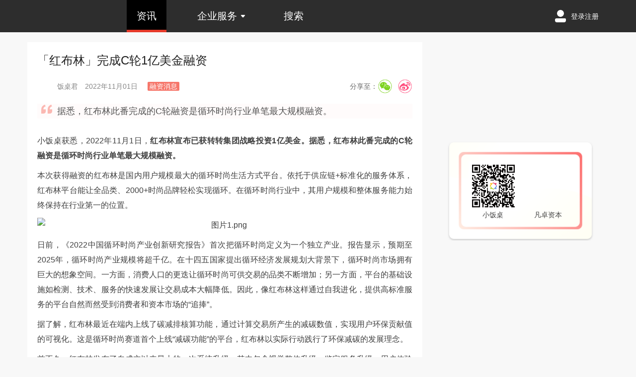

--- FILE ---
content_type: text/html; charset=utf-8
request_url: https://www.xfz.cn/post/10608.html
body_size: 8218
content:

<!doctype html>
<html>
<head>
    <title>「红布林」完成C轮1亿美金融资_小饭桌</title>
    <meta name="keywords" content="小饭桌,不凡商业,小饭桌创业课堂,不凡人物,小饭桌创业课堂,小饭桌A轮班,小饭桌小饭局,小饭桌创业,融资,融资服务,融资加速,桌友,创业礼包,直播课堂,在线课堂,小饭桌夜校,凡卓资本">
    <meta name="description" content="「红布林」完成C轮1亿美金融资">
    <meta charset="utf-8">
    <meta content="webkit" name="renderer">
    <meta content="user-scalable=no,width=device-width,initial-scale=1.0" name="viewport">
    <link rel="icon" href="/static/build/images/favicon.ico" type="image/x-icon">
    <meta content="小饭桌" name="apple-mobile-web-app-title">
    <meta name="format-detection" content="telephone=no">
    <meta name="apple-touch-fullscreen" content="yes">
    <meta content="pc,mobile" name="applicable-device">
    <meta content="yes" name="apple-mobile-web-app-capable">
    <meta content="black" name="apple-mobile-web-app-status-bar-style">
    <meta content="True" name="HandheldFriendly">
    <meta content="320" name="MobileOptimized">
    <meta name="baidu-site-verification" content="oRCR63shm4"/>
    <meta name="360-site-verification" content="ce749d5c23b02abe3037f0a236f2fd66"/>
    <meta name="sogou_site_verification" content="1x9FlmhAoZ"/>
    <meta name="google-site-verification" content="MQPNG2F-SLWYWkUSuadD35Pf-Yhi2PlJ0Az1pXv09Zk"/>
    <meta property="wb:webmaster" content="ae3864f5498fdd13"/>
    <meta property="og:type" content="webpage"/>
    <meta property="og:url" content="https://www.xfz.cn/post/10608.html" id="ogUrl"/>
    <meta property="og:title" content="「红布林」完成C轮1亿美金融资_小饭桌" id="ogTitle"/>
    <meta property="og:description" content="「红布林」完成C轮1亿美金融资" id="ogDes"/>
    <meta property="og:image" content="https://static-image.xfz.cn/1667269067_369.png" id="ogImg"/>
    <!-- 百度统计 -->
    <script>
        var _hmt = _hmt || [];
        (function() {
            var hm = document.createElement("script");
            hm.src = "https://hm.baidu.com/hm.js?d8ac74031a6495039421daa89265b01d";
            var s = document.getElementsByTagName("script")[0];
            s.parentNode.insertBefore(hm, s);
        })();
    </script>
    <!-- 腾讯验证码 -->
    <script type="text/javascript" src="https://ssl.captcha.qq.com/TCaptcha.js"></script>

    
    <link href="/static/build/css/newsDetail.min.css?version=20240618b" rel="stylesheet">


</head>
<body device="pc">
<header class="header">
    <div class="transparent-mask"></div>
    <div class="contain">
        <div class="logo"><a href="/"></a></div>
        <!-- pc 导航 -->
        <nav class="PC-nav">
            <!-- 导航栏 -->
            <ul>
                <li class="news" data-id="news">
                    <a href="/posts/">资讯</a>
                </li>
                <!-- <li class="activity course aclass course-lecture vip" data-id="activity">
                    <a href="javascript:;">创业课堂</a><i class="little-triangle"></i>
                    <div class="course-container">
                        <div class="course-bar" id="course-bar">
                            <i class="triangle"></i>
                            <a href="/course/" id="activity-bar">在线课堂</a>
                            <b></b>
                            <a href="/events/" id="video-bar">线下课堂</a>
                            <b></b>
                            <a href="/class/aclass/" id="video-bar">A轮加速营</a>
                        </div>
                    </div>
                </li> -->
                <li class="chang-service sevice-huo service-gift ventureservice" data-id="chang-service">
                    <a href="javascript:;">企业服务</a><i class="little-triangle"></i>
                    <div class="service-container">
                        <div class="service-bar" id="service-bar">
                            <i class="triangle"></i>
                            <a href="/xfzgifts/" data-id="gift">创业礼包</a>
                            <b></b>
                            <!-- <a href="/xfzresearch/" data-id="ventureservice">付费资讯</a> <b></b> -->
                            <a href="/explore/">创投活动</a>
                        </div>
                    </div>
                </li>
                <li class="search" data-id="search">
                    <a href="/post/search/">搜索</a>
                </li>
            </ul>
        </nav>

        <!-- 寻求报道 -->
        <!-- <div class="seek-report web-pc-only-has" onclick="javascript:location.href='/form/media?acid=report&channel=web';">寻求报道</div> -->

        <!-- pc 登录状态 -->
        <div class="login-container">
            <div class="logout" id="logout">
                <i class="triangle"></i>
                <a href="javascript:void(0)" class="myorder-btn" id="myorder-btn">我的订单</a>
                <a href="javascript:void(0)" id="logout-btn">退出登录</a>
            </div>
            <input type='hidden' name='csrfmiddlewaretoken' value='8zWxOMEwSSxTBV3WCU3HmYMnrCDpnI3O' />
        </div>

        <!-- mobile 导航 -->
        <nav class="mobile-nav">
            <i class="top-menu-expand-icon"></i>
            <ul class="nav-list">
                <li class="news" data-id="news">
                    <a href="/posts/">资讯</a>
                </li>
<!--                <li class="activity" data-id="activity">-->
<!--                    <a href="/events/">创业课堂</a>-->
<!--                </li>-->
<!--                <li class="course" data-id="course">-->
<!--                    <a href="/course/">在线课堂</a>-->
<!--                </li>-->
            </ul>

            <!-- mobile 左侧栏 -->
            <ul class="expand-nav-list">
                <li class="user-info">
                    <a href="javascript:void(0)" id="login-btn-m">登录</a><a href="javascript:void(0)" id="regist-btn-m">注册</a>
                </li>
<!--                <li class="aclass"><a href="/class/aclass/">A轮加速营</a></li>-->
<!--                <li class="vip"><a href="/course/vip/">会员专区</a></li>-->
                <li class="sevice-huo"><a href="/explore/">创投活动</a></li>
                <li class="service-gift"><a href="/xfzgifts/">创业大礼包</a></li>
                <!-- <li class="ventureservice"><a href="/xfzresearch/">创业研究院</a></li> -->
                <li class="border-my"><a href="javascript:void(0)" id="myorder-btn">我的订单</a></li>
                <li class="fa"><a href="http://www.fzcap.cn">凡卓资本</a></li>
                <li class="search"><a href="/post/search/">搜索</a></li>
            </ul>
        </nav>
    </div>
</header>

<div class="login-mask"></div>


    <div class="wrapper" id="wrapper">
        <div class="page-newsDetail">
            <div class="detail" id="newsDetail">
                <div class="detail-content">
                    <h1 class="title">「红布林」完成C轮1亿美金融资</h1>
                    <!-- info share wrap -->
                    <div class="author-share">
                        <div class="author">
                            
                            <span class="author_photo" style="background-image:url(https://static-image.xfz.cn/1552965456_492.jpg-member.photo);"></span>
                            
                            <span class="name_time">
                                <span class="author-name">饭桌君</span>
                                <span class="time">2022年11月01日</span>
                            </span>
                            <span class="article-type">融资消息</span>
                        </div>
                        <div class="wxApi">
                            <!-- 新闻详情的title和photo -->
                            <input type="hidden" name="article-title" id="article-title" value="「红布林」完成C轮1亿美金融资">
                            <input type="hidden" name="article-intro" id="article-intro" value="据悉，红布林此番完成的C轮融资是循环时尚行业单笔最大规模融资。">
                            <input type="hidden" name="article-photo" id="article-photo" value="https://static-image.xfz.cn/1667269067_369.png">
                        </div>
                        <div class="share">
                            <i>分享至：</i>
                            <a class="share_bg weixin weixin-top"></a>
                            <a class="share_bg sina" target="_blank"></a>
                            <div class="panel-weixin panel-weixin-top">
                                <section class="weixin-section">
                                    <p>
                                        <img alt="小饭桌" src="">
                                    </p>
                                </section>
                                <h3>打开微信“扫一扫”，打开网页后点击屏幕右上角分享按钮</h3>
                            </div>
                        </div>
                    </div>
                    <!-- 导语 -->
                    
                    <div class="content-lead">
                        据悉，红布林此番完成的C轮融资是循环时尚行业单笔最大规模融资。
                    </div>
                    
                    <!-- 新闻内容 -->
                    <div class="content-detail">
                        <p style="text-align: justify;"><span style="font-size: 16px; color: rgb(63, 63, 63);">小饭桌获悉，2022年11月1日，<strong>红布林宣布已获转转集团战略投资1亿美金。据悉，红布林此番完成的C轮融资是循环时尚行业单笔最大规模融资。</strong><br/></span></p><p style="text-align: justify;"><span style="font-size: 16px; color: rgb(63, 63, 63);">本次获得融资的红布林是国内用户规模最大的循环时尚生活方式平台。依托于供应链+标准化的服务体系，红布林平台能让全品类、2000+时尚品牌轻松实现循环。在循环时尚行业中，其用户规模和整体服务能力始终保持在行业第一的位置。</span></p><p style="text-align: center;"><span style="font-size: 16px; color: rgb(63, 63, 63);"><img src="https://static-image.xfz.cn/1667269050_690.png" title="" alt="图片1.png"/></span></p><p style="text-align: justify;"><span style="font-size: 16px; color: rgb(63, 63, 63);">日前，《2022中国循环时尚产业创新研究报告》首次把循环时尚定义为一个独立产业。报告显示，预期至2025年，循环时尚产业规模将超千亿。在十四五国家提出循环经济发展规划大背景下，循环时尚市场拥有巨大的想象空间。一方面，消费人口的更迭让循环时尚可供交易的品类不断增加；另一方面，平台的基础设施如检测、技术、服务的快速发展让交易成本大幅降低。因此，像红布林这样通过自我进化，提供高标准服务的平台自然而然受到消费者和资本市场的“追捧”。</span></p><p style="text-align: justify;"><span style="font-size: 16px; color: rgb(63, 63, 63);">据了解，红布林最近在端内上线了碳减排核算功能，通过计算交易所产生的减碳数值，实现用户环保贡献值的可视化。这是循环时尚赛道首个上线“减碳功能”的平台，红布林以实际行动践行了环保减碳的发展理念。</span></p><p style="text-align: justify;"><span style="font-size: 16px; color: rgb(63, 63, 63);">前不久，红布林发布了自成立以来最大的一次系统升级，其中包含视觉整体升级、鉴定服务升级、用户体验升级等方面。本次升级通过在用户体验、流程操作、鉴定溯源等全方位的提升，进一步巩固红布林的行业领先地位。</span></p><p style="text-align: justify;"><span style="font-size: 16px; color: rgb(63, 63, 63);">据悉，转转集团是从“循环经济”的产业发展逻辑出发，推动完成本次投资。近年来，大众消费观念的变化，让循环经济赛道成为一个新“风口”。转转集团CEO黄炜表示，女性时尚和奢侈品的二手转卖市场巨大，是很多国家二手流转市场中最大的品类；最近一年，让时尚变得更可持续也已成为一项全球共识。“红布林是最大的、独立的循环时尚品牌，我们非常珍惜和赏识红布林的品牌沉淀。”黄炜表示，跟转转一样，红布林也是有服务的C2B2C模式，彼此有很多的共同理念。</span></p><p style="text-align: justify;"><span style="font-size: 16px; color: rgb(63, 63, 63);">此次合作后，二手时尚商品的引入会让转转平台的品类更加丰富。黄炜表示，大力促进时尚商品及服务在买家和卖家端的全方位整合，也让转转即将具备更多品牌和品类的循环处置能力。“我们将充分利用转转平台积累的价格算法技术和上门履约能力，助力时尚品类更快走向可持续、绿色发展。”</span></p><p style="text-align: justify;"><span style="font-size: 16px; color: rgb(63, 63, 63);">据了解，转转集团是闲置物品交易领域龙头企业，业务覆盖手机、3C数码、图书、服装鞋帽、母婴用品、家具家电、潮流奢品等数十个交易品类，以C2B2C模式为主。今年5月转转集团宣布转型为循环经济产业公司，致力于打造数字化的履约服务平台；通过本次投资携手红布林，将有助于推动产业链不断完善，为倡导绿色消费、助力循环经济发展做出更多贡献。</span></p><p style="text-align: justify;"><span style="font-size: 16px; color: rgb(63, 63, 63);">红布林创始人徐薇曾公开表示，“在陪伴用户一路成长，自由探索品质生活使命的驱动下，红布林将朝着最受用户信赖的循环时尚生活方式品牌方向不断进化。”这次成功融资也意味着资本市场对红布林一直坚持的目标的认可。</span></p><p style="text-align: justify;"><span style="font-size: 16px; color: rgb(63, 63, 63);">据悉，曾就读于北京大学、取得牛津大学硕士学位的徐薇，在移动互联网和新消费经济兴起的元年加入风险投资行业，在积累多年市场研究和早期企业投资经验后，于2017年创办了红布林品牌。信奉“长期主义”的徐薇坚定地认为，红布林将会带领用户一起走向一种更负责任的、可持续的生活态度和生活方式。</span></p>
                    </div>
                    <!-- 文章声明 -->
                    
                        <div class="article_from">
                            
                            
                                作者:<span class="from">饭桌君</span>
                            
                        </div>
                    
                    <!-- 文章标签 -->
                    <ul class="news-tags">
                        
                        <li><a href="/post/search/?keyword=红布林" target="_blank">红布林</a></li>
                        
                    </ul>
                    <!-- 点赞ordiss -->
                    <div class="good_bad">
                        <div class="good">
                            <div class="good_hand_top"></div>
                            <div class="good_hand" add="0"></div>
                            <div class="good_num">
                                <div class="title">赞(<span class="num">0</span>)</div>
                            </div>
                        </div>
                        <div class="progress">
                            <div class="bg">
                                <div class="good_bg"></div>
                                <div class="bad_bg"></div>
                            </div>
                            <div class="true">
                                <div class="good_line"></div>
                                <div class="bad_line"></div>
                            </div>
                        </div>
                        <div class="bad">
                            <div class="bad_hand" add="0"></div>
                            <div class="bad_num">
                                <div class="title">呵呵(<span class="num">0</span>)</div>
                            </div>
                        </div>
                    </div>
                </div>

                <!-- 作者简介模块 -->
                <div class="author-wrap">
                    
                    <div class="report">
                        有料要爆，希望项目被报道，请点击<a href="/form/media?acid=report&channel=web" target="_blank">寻求报道</a>
                    </div>
                </div>

                <!-- 相关推荐文章 -->
                
                <div class="relative-articles">
                    <h1>相关推荐</h1>
                    <ul class="news-list">
                        <!-- 文章 -->
                        
                        <li>
                            <a class="li-container" href="/post/10648.html" target="_blank">
                                <div class="li-img">
                                    <img src="https://static-image.xfz.cn/1673251397_309.jpg-website.news.list">
                                </div>
                                <div class="li-content">
                                    <div class="li-title">《2023循环时尚行业趋势报告》：“悦己”成循环时尚消费主驱动力</div>
                                    <div class="li-other">
                                        <span class="li-type">其它</span>
                                        <span class="li-time">
                                           2023年01月09日
                                        </span>
                                    </div>
                                </div>
                            </a>
                        </li>
                        
                        <li>
                            <a class="li-container" href="/post/10577.html" target="_blank">
                                <div class="li-img">
                                    <img src="https://static-image.xfz.cn/1662433664_842.jpg-website.news.list">
                                </div>
                                <div class="li-content">
                                    <div class="li-title">红布林发布新品牌战略，引领循环时尚新生活方式</div>
                                    <div class="li-other">
                                        <span class="li-type">其它</span>
                                        <span class="li-time">
                                           2022年09月06日
                                        </span>
                                    </div>
                                </div>
                            </a>
                        </li>
                        
                        <li>
                            <a class="li-container" href="/post/10506.html" target="_blank">
                                <div class="li-img">
                                    <img src="https://static-image.xfz.cn/1654574578_681.png-website.news.list">
                                </div>
                                <div class="li-content">
                                    <div class="li-title">居家办公期间，年轻人在二手平台既买又卖过上可持续生活</div>
                                    <div class="li-other">
                                        <span class="li-type">活动</span>
                                        <span class="li-time">
                                           2022年06月07日
                                        </span>
                                    </div>
                                </div>
                            </a>
                        </li>
                        
                        <li>
                            <a class="li-container" href="/post/10497.html" target="_blank">
                                <div class="li-img">
                                    <img src="https://static-image.xfz.cn/1653277338_972.png-website.news.list">
                                </div>
                                <div class="li-content">
                                    <div class="li-title">奢侈品又一轮涨价潮或将来临 红布林超7成用户既买又卖理性消费 新品奢侈品涨价大潮下，年轻人开始在二手</div>
                                    <div class="li-other">
                                        <span class="li-type">其它</span>
                                        <span class="li-time">
                                           2022年05月23日
                                        </span>
                                    </div>
                                </div>
                            </a>
                        </li>
                        
                        <li>
                            <a class="li-container" href="/post/10396.html" target="_blank">
                                <div class="li-img">
                                    <img src="https://static-image.xfz.cn/1641812747_205.png-website.news.list">
                                </div>
                                <div class="li-content">
                                    <div class="li-title">红布林：野性消费、价格内卷、单品社牛、国货破防成二手时尚消费四大热潮</div>
                                    <div class="li-other">
                                        <span class="li-type">其它</span>
                                        <span class="li-time">
                                           2022年01月10日
                                        </span>
                                    </div>
                                </div>
                            </a>
                        </li>
                        
                        <li>
                            <a class="li-container" href="/post/10239.html" target="_blank">
                                <div class="li-img">
                                    <img src="https://static-image.xfz.cn/1628568850_359.png-website.news.list">
                                </div>
                                <div class="li-content">
                                    <div class="li-title">红布林消费榜：年轻人把买卖二手奢侈品当“新型理财”</div>
                                    <div class="li-other">
                                        <span class="li-type">其它</span>
                                        <span class="li-time">
                                           2021年08月10日
                                        </span>
                                    </div>
                                </div>
                            </a>
                        </li>
                        
                    </ul>
                </div>
                
            
                <!-- 广告模块模板 -->
                <!-- <div class="detail-adv advertise-left-tag">
                    <img src="https://static-image.xfz.cn/1444876696_3c6d55fbb2fb4316755b56ed26a4462308f7d3e4.jpg-website.news.list" alt="">
                </div> -->

                <!-- <div class="class-recommend web-pc-only-has">
                    <ul class="courses-div">
                        
                        <li>
                            <a href="https://www.xfz.cn/event/129.html" target="_blank">
                                <img src="" alt="">
                            </a>
                        </li>
                        
                        <li>
                            <a href="https://www.xfz.cn/event/130.html" target="_blank">
                                <img src="" alt="">
                            </a>
                        </li>
                        
                        <li>
                            <a href="https://www.xfz.cn/event/128.html" target="_blank">
                                <img src="" alt="">
                            </a>
                        </li>
                        
                    </ul>
                </div> -->

<!--                <div class="class-recommend web-pc-only-has">-->
<!--                    <ul class="courses-div">-->

<!--                    </ul>-->
<!--                </div>-->

                <!-- mobile -->
<!--                <div class="hot-recommend web-mobile-only-has">-->
<!--                    <h1>热门推荐</h1>-->
<!--                    <div class="img"></div>-->
<!--                </div>-->
                <!-- mobile -->
                <div class="new-articles web-mobile-only-has">
                    <h1>最新文章</h1>
                </div>
            </div>
            <div class="side" id="side">
            </div>
        </div>
        <div class="loading"></div>
        <div class="mask">
            <div class="bigImg"></div>
        </div>
    </div>




    <footer class="footer-simple">
        <div class="section">
            <section class="link-section">
                <div class="foot-logo"></div>
                <div class="links">
                    <a href="/about">关于小饭桌</a> |
                    <a href="https://www.fzcap.cn" target="_blank">凡卓集团</a> 

                    <!-- <a href="https://www.inventioncap.cn/" target="_blank">凡创资本</a> |
                    <a href="http://www.fzcap.cn">凡卓资本</a> -->
                </div>
                <div class="attention">
                    关注我们：
                    <a class="showWx"><span class="wx">小饭桌</span></a>
                    <a class="showWx2"><span class="wx">凡卓集团</span></a>
                    <div class="wxQr"></div>
                    <div class="wxQr2"></div>
                </div>
                <div class="company-info">
                    <span class="address">地址：北京市朝阳区凤凰置地商业广场F座</span>
                    <span class="phonenum">
                        <span>
                            融资服务：
                            <a href="mailto:bp@xfz.cn">bp@xfz.cn</a>
                        </span>
                        <span>
                            商务合作：
                            <a href="mailto:bd@xfz.cn">bd@xfz.cn</a>
                        </span>
                    </span>
                </div>
            </section>
        </div>

        <div class="bottom">
            <p class="in-mo">
                ©2022 北京子木投资顾问有限公司 <a href="http://beian.miit.gov.cn" target="_blank">京ICP备15051289号</a>
            </p>
            <p class="in-pc">©2022 北京子木投资顾问有限公司 <a href="http://beian.miit.gov.cn" target="_blank">京ICP备15051289号</a> | 增值电信业务经营许可证：京B2-20170574</p>

        </div>
    </footer>

<script>
    // 记录用户来源渠道
    var getParameterByName = function(name, url) {
        if (!url) {
            url = window.location.href;
        }
        name = name.replace(/[\[\]]/g, "\\$&");
        var regex = new RegExp("[?&]" + name + "(=([^&#]*)|&|#|$)"),
            results = regex.exec(url);
        if (!results) {
            return null;
        }
        if (!results[2]) {
            return '';
        }
        return decodeURIComponent(results[2].replace(/\+/g, " "));
    }
    var uservendor = getParameterByName('xfzvendor',location.href);
    if(uservendor && uservendor != 'null'){
        sessionStorage.setItem('UserVendor',uservendor);
    }
</script>
<script type="text/javascript" src="/static/build/js/base.min.js?version=20240618b"></script>
<script type="text/javascript" src="https://res.wx.qq.com/open/js/jweixin-1.0.0.js"></script>

    <script>
        var newsDetailAdvertise = {
            photo: "",
            url: "",
            newsType: ""
        }
    </script>
    <script type="text/javascript" src="/static/build/js/newsDetail.min.js?version=20240618b"></script>

</body>
</html>


--- FILE ---
content_type: text/css
request_url: https://www.xfz.cn/static/build/css/newsDetail.min.css?version=20240618b
body_size: 61291
content:
@charset "UTF-8";@media screen and (min-width:801px){.hide,.modal-mask{display:none}*,body{margin:0;padding:0}.footer,.footer-simple{min-width:980px;overflow:hidden}ul{list-style:none}a{text-decoration:none;color:inherit}.modal-mask{position:fixed;top:0;bottom:0;left:0;right:0;z-index:99999;background:rgba(56,62,68,.9)}.modal-mask .close{background:url(../images/close.png) no-repeat;background-size:100%;text-indent:50px;position:absolute;width:25px;height:25px;right:0;top:-35px;cursor:pointer}.web-mobile-only-has{display:none!important}body{background:#f8f8f8;font-family:'Microsoft YaHei',Helvetica,Arial,sans-serif}body .wrapper{min-height:900px}body header{width:100%;position:fixed;z-index:9999;height:65px;background:#2d2d2d;top:0;left:0;box-sizing:content-box}body header .contain{max-width:1170px;height:65px;margin:0 auto}body header .contain .logo{margin-top:15px;float:left;position:relative;background:url(https://static-image.xfz.cn/1694958512643/new_white_logo_2309.png) no-repeat;background-size:contain}body header .contain .logo a{width:150px;height:48px;text-decoration:none;cursor:pointer;display:block}body header .contain nav{float:left;margin-left:50px;position:relative}body header .contain nav.mobile-nav{display:none}body header .contain nav ul{overflow:hidden;list-style:none;margin:0;padding:0}body header .contain nav ul li{box-sizing:border-box;float:left;margin-right:42px;color:#fff;height:65px;padding:0 20px;line-height:65px;font-size:20px;text-decoration:none;font-weight:lighter;cursor:pointer}body header .contain nav ul li.activity.course,body header .contain nav ul li.chang-service{margin-right:54px}body header .contain nav ul li.activity.course .little-triangle,body header .contain nav ul li.chang-service .little-triangle{display:block;width:10px;height:6px;background-image:url(../images/activity-course-icon.png);background-repeat:no-repeat;background-size:100%;position:absolute;top:30px;left:228px}body header .contain nav ul li.chang-service .little-triangle{left:229px}body header .contain nav ul li a{text-decoration:none;color:#fff;display:block;height:100%}body header .contain nav ul li.about{display:none}body header .contain nav ul li.appDownload{display:inline-block}body header .contain nav ul li:active,body header .contain nav ul li:hover{color:#e63929}body header .contain nav ul li.active{background:#000;color:#e63929;border-bottom:5px solid #e63929}body header .contain .mobileApp{display:none}body header .contain .seek-report{cursor:pointer;box-sizing:border-box;float:left;margin-top:14px;padding-left:38px;width:130px;height:40px;line-height:38px;border:1px solid #fff;margin-left:60px;color:#fff;font-size:20px;font-weight:lighter;border-radius:8px;position:relative}body header .contain .seek-report::before{position:absolute;top:10px;left:10px;display:block;content:'';width:20px;height:20px;background:url(../images/report-icon.png) no-repeat}body header .contain .seek-report:hover{background:#e63929;border-color:#e63929;color:#fff}body header .contain .course-container,body header .contain .login-container,body header .contain .service-container{float:right;line-height:65px;margin-right:20px;position:relative}body header .contain .course-container .icon,body header .contain .login-container .icon,body header .contain .service-container .icon{width:14px;height:14px;background:#fff;border-radius:7px;display:inline-block;position:relative;top:20px;left:-10px}body header .contain .course-container .icon:after,body header .contain .login-container .icon:after,body header .contain .service-container .icon:after{content:'';display:inline-block;width:22px;height:8px;background:#fff;position:relative;left:-4px;top:-13px;border-radius:4px 3px 6px 6px}body header .contain .course-container a,body header .contain .login-container a,body header .contain .service-container a{text-decoration:none;color:#fff}body header .contain .course-container a#login-btn,body header .contain .course-container a#regist-btn,body header .contain .login-container a#login-btn,body header .contain .login-container a#regist-btn,body header .contain .service-container a#login-btn,body header .contain .service-container a#regist-btn{font-size:14px}body header .contain .course-container b,body header .contain .login-container b,body header .contain .service-container b{color:#fff;font-weight:400}body header .contain .course-container .course-bar,body header .contain .course-container .logout,body header .contain .course-container .service-bar,body header .contain .login-container .course-bar,body header .contain .login-container .logout,body header .contain .login-container .service-bar,body header .contain .service-container .course-bar,body header .contain .service-container .logout,body header .contain .service-container .service-bar{display:none;position:absolute;z-index:99999;left:-30px;top:65px;font-size:16px;box-shadow:0 3px 4px #ccc;background:#fff;width:140px;border-radius:5px;height:135px}body header .contain .course-container .course-bar i,body header .contain .course-container .logout i,body header .contain .course-container .service-bar i,body header .contain .login-container .course-bar i,body header .contain .login-container .logout i,body header .contain .login-container .service-bar i,body header .contain .service-container .course-bar i,body header .contain .service-container .logout i,body header .contain .service-container .service-bar i{border:solid transparent;border-width:10px;border-bottom-color:#fff;display:block;width:0;height:0;margin-top:-20px;margin-left:60px}body header .contain .course-container .course-bar a,body header .contain .course-container .logout a,body header .contain .course-container .service-bar a,body header .contain .login-container .course-bar a,body header .contain .login-container .logout a,body header .contain .login-container .service-bar a,body header .contain .service-container .course-bar a,body header .contain .service-container .logout a,body header .contain .service-container .service-bar a{height:44px;line-height:44px;display:block;text-align:center;color:#888}body header .contain .course-container .course-bar a:hover,body header .contain .course-container .logout a:hover,body header .contain .course-container .service-bar a:hover,body header .contain .login-container .course-bar a:hover,body header .contain .login-container .logout a:hover,body header .contain .login-container .service-bar a:hover,body header .contain .service-container .course-bar a:hover,body header .contain .service-container .logout a:hover,body header .contain .service-container .service-bar a:hover{color:#e63929}body header .contain .course-container .course-bar b,body header .contain .course-container .logout b,body header .contain .course-container .service-bar b,body header .contain .login-container .course-bar b,body header .contain .login-container .logout b,body header .contain .login-container .service-bar b,body header .contain .service-container .course-bar b,body header .contain .service-container .logout b,body header .contain .service-container .service-bar b{width:120px;margin:0 auto;display:block;background:#e1e1e1;height:1px}body header .contain .course-container .service-bar,body header .contain .login-container .service-bar,body header .contain .service-container .service-bar{height:90px}body header .contain .course-container .logout,body header .contain .login-container .logout,body header .contain .service-container .logout{font-weight:lighter;height:90px}body header .contain .course-container .logout .myorder-btn,body header .contain .login-container .logout .myorder-btn,body header .contain .service-container .logout .myorder-btn{border-bottom:1px solid #ededed}body header .contain .course-container .logout a,body header .contain .login-container .logout a,body header .contain .service-container .logout a{cursor:pointer}body header .contain .course-container .login-success-wrapper,body header .contain .login-container .login-success-wrapper,body header .contain .service-container .login-success-wrapper{cursor:pointer;overflow:hidden}body header .contain .course-container .login-success-wrapper .photo,body header .contain .login-container .login-success-wrapper .photo,body header .contain .service-container .login-success-wrapper .photo{width:40px;height:40px;margin-top:12px;float:left;border-radius:20px}body header .contain .course-container .login-success-wrapper .photo img,body header .contain .login-container .login-success-wrapper .photo img,body header .contain .service-container .login-success-wrapper .photo img{width:100%;height:100%;border-radius:20px;border:none;display:block}body header .contain .course-container .login-success-wrapper .name,body header .contain .login-container .login-success-wrapper .name,body header .contain .service-container .login-success-wrapper .name{float:left;color:#fff;font-size:16px;margin-left:10px}body header .contain .course-container .login-success-wrapper .name:hover,body header .contain .login-container .login-success-wrapper .name:hover,body header .contain .service-container .login-success-wrapper .name:hover{color:#e63929}body header .contain .course-container,body header .contain .service-container{float:none;position:absolute;top:0;left:80px}body header .contain .course-container .course-bar,body header .contain .service-container .course-bar{left:10px}body header .contain .course-container .service-bar,body header .contain .service-container .service-bar{left:45px}body header .contain .service-container{left:80px}.footer{width:100%;background:#2e2e2e}.footer .section{height:250px;width:1170px;margin:auto}.footer .section section{float:left}.footer .section section.partner-section{padding-top:20px;width:60%}.footer .section section.partner-section ul{list-style:none;padding:0;margin:0}.footer .section section.partner-section ul li{height:30px;float:left;margin:20px}.footer .section section.partner-section ul li img{height:100%}.footer .section section.partner-section h3{color:#fff;font-size:18px;font-weight:400;margin:0;padding:0}.footer .section section.link-section{width:40%;padding-top:20px}.footer .section section.link-section .foot-logo{width:165px;height:50px;background:url(https://static-image.xfz.cn/1694958512643/new_white_logo_2309.png) no-repeat;background-size:contain}.footer .section section.link-section .links{padding-top:30px;padding-bottom:10px;font-size:13px;color:#c9c9c9}.footer .section section.link-section .links a{text-decoration:none;color:#c9c9c9}.footer .section section.link-section .address,.footer .section section.link-section .attention,.footer .section section.link-section .cooperate,.footer .section section.link-section .kfTel,.footer .section section.link-section .kfmail{font-size:13px;color:#C9C9C9;padding:4px 0}.footer .section section.link-section .address a,.footer .section section.link-section .attention a,.footer .section section.link-section .cooperate a,.footer .section section.link-section .kfTel a,.footer .section section.link-section .kfmail a{color:#c9c9c9;text-decoration:none}.footer .section section.link-section .cooperate span{margin-right:20px}.footer .section section.link-section .attention{line-height:24px}.footer .section section.link-section .attention .wx{background:url(../images/wx-icon.png) no-repeat;padding-left:34px;height:24px;display:inline-block}.footer .section section.link-section .attention .showWx,.footer .section section.link-section .attention .showWx2,.footer .section section.link-section .attention .showXl{color:#fff;cursor:pointer}.footer .section section.link-section .attention .wxQr{background:url(https://static-image.xfz.cn/1693131066175/wechat_xfz.png) no-repeat;width:200px;height:200px;position:fixed;bottom:130px;background-size:100% 100%;display:none}.footer .section section.link-section .attention .wxQr2{background:url(https://static-image.xfz.cn/1693131033447/wechat_fzg.png) no-repeat;margin-left:120px;width:200px;height:200px;position:fixed;bottom:130px;background-size:100% 100%;display:none}.footer .section section.link-section .attention .xl{background:url(../images/xl-icon.png) no-repeat;padding-left:34px;height:24px;margin-left:20px;display:inline-block}.footer .bottom{height:68px;background:#555}.footer .bottom p.in-mo{display:none}.footer .bottom p.in-pc{height:68px;line-height:68px;text-align:center;color:#C9C9C9}.footer-simple{width:100%;background:#2e2e2e}.footer-simple .section{height:100px;width:1170px;margin:auto}.footer-simple .section section{float:left}.footer-simple .section section.link-section{width:100%;height:100%}.footer-simple .section section.link-section .foot-logo{width:165px;height:54px;background:url(https://static-image.xfz.cn/1694958512643/new_white_logo_2309.png) no-repeat;background-size:contain;float:left;margin-top:25px}.footer-simple .section section.link-section .links{font-size:13px;color:#c9c9c9;float:left;height:65px;line-height:100px;margin-left:85px}.footer-simple .section section.link-section .links a{cursor:pointer;text-decoration:none;color:#c9c9c9;margin:0 10px}.footer-simple .section section.link-section .address,.footer-simple .section section.link-section .cooperate,.footer-simple .section section.link-section .kfTel,.footer-simple .section section.link-section .kfmail{font-size:13px;color:#C9C9C9;height:100px}.footer-simple .section section.link-section .address a,.footer-simple .section section.link-section .cooperate a,.footer-simple .section section.link-section .kfTel a,.footer-simple .section section.link-section .kfmail a{color:#c9c9c9;text-decoration:none}.footer-simple .section section.link-section .cooperate span{margin-right:20px}.footer-simple .section section.link-section .attention{font-size:13px;margin-top:41px;float:left;color:#C9C9C9;margin-left:50px}.footer-simple .section section.link-section .attention a{color:#c9c9c9;text-decoration:none}.footer-simple .section section.link-section .attention .wx{background:url(../images/wx-icon.png) no-repeat;padding-left:34px;height:24px;display:inline-block;background-position-y:-1px}.footer-simple .section section.link-section .attention .showWx,.footer-simple .section section.link-section .attention .showWx2,.footer-simple .section section.link-section .attention .showXl{color:#fff;cursor:pointer}.footer-simple .section section.link-section .attention .wxQr{background:url(../images/xfz-wechat-share.png) no-repeat;width:200px;height:200px;position:fixed;bottom:130px;background-size:100% 100%;display:none}.footer-simple .section section.link-section .attention .wxQr2{background:url(../images/xfz-school-wechat-share.png) no-repeat;margin-left:120px;width:200px;height:200px;position:fixed;bottom:130px;background-size:100% 100%;display:none}.footer-simple .section section.link-section .attention .xl{background:url(../images/xl-icon.png) no-repeat;padding-left:34px;height:24px;margin-left:20px;display:inline-block;background-position-y:-1px}.footer-simple .section section .company-info{color:#c9c9c9;font-size:12px;margin-top:70px;margin-left:260px;height:30px;width:1000px}.footer-simple .section section .company-info .address{display:inline-block;white-space:nowrap}.footer-simple .section section .company-info .phonenum{display:inline-block;margin-left:30px;white-space:nowrap}.footer-simple .bottom{height:58px;background:#555}.footer-simple .bottom p.in-mo{display:none}.footer-simple .bottom p.in-pc{height:58px;line-height:58px;text-align:center;color:#C9C9C9;margin:0;font-size:13px}.side{position:relative;float:left;width:355px;overflow:hidden;margin:20px 0;font-size:14px;color:#555}.side .side-title{font-size:18px;color:#e63929;width:315px;height:25px;line-height:25px;border-bottom:2px solid #f77669;margin:0 auto 25px;padding-top:25px;padding-bottom:5px}.side .side-title a{color:#999;font-size:14px;float:right;font-weight:400}.side .side-title a:hover{color:#f7766a}.side .side-advertise,.side .side-hot-tags{margin-top:10px!important}.side .float-wechat-t{box-sizing:border-box;padding:40px 35px;width:295px;height:200px;overflow:hidden;background:url(../images/detail-wxqrod-bg.png) no-repeat;background-size:100%}.side .float-wechat-t.fix{visibility:hidden;position:fixed;bottom:180px;margin-left:30px}.side .float-wechat-t.gu{margin:200px 0 100px 30px}.side .float-wechat-t img{width:100px;height:100px;float:left}.side .float-wechat-t img.bus{margin-left:8px}.side .float-wechat-t img.shop{margin-left:10px}.side .float-wechat-t .wechat-name{color:#444;clear:both}.side .float-wechat-t .wechat-name span:nth-child(1){margin-left:36px}.side .float-wechat-t .wechat-name span:nth-child(2){margin-left:58px}.side .side-hot-tags{background:#fff;padding:0 20px 20px;cursor:pointer;overflow:hidden}.side .side-hot-tags span{display:inline-block;margin-bottom:15px;margin-right:10px;border:1px solid #ccc;border-radius:15px;color:#555;padding:4px 8px}.side .side-hot-tags span:hover{border-color:#f7766a;color:#f7766a}.side .side-advertise{cursor:pointer;font-size:0;margin:0;padding:0;width:355px;overflow:hidden;background:#fff}.side .side-advertise img{width:100%;min-height:100px;margin-bottom:10px}.side .side-advertise .last-img{margin-bottom:0}.side .side-advertise .advertise-left-tag{display:block}.side .side-advertise .advertise-left-tag .news-type{left:0;top:0}.side .side-hot-recommend{background:#fff}.side .side-hot-recommend .news-list-hot{margin-top:-25px}.side .side-hot-recommend .news-list-hot li{padding:20px;overflow:hidden;position:relative;border:none}.side .side-hot-recommend .news-list-hot li::after{display:block;content:'';position:absolute;width:315px;margin:auto;left:20px;bottom:0;border-bottom:1px dashed #ededed}.side .side-hot-recommend .news-list-hot li:last-child::after{border:0}.side .side-hot-recommend .news-list-hot li:last-child{border-bottom:none}.side .side-hot-recommend .news-list-hot li a{display:block;overflow:auto}.side .side-hot-recommend .news-list-hot li a .li-content-hot .li-detail,.side .side-hot-recommend .news-list-hot li a .li-content-hot .li-other .li-author{display:none}.side .side-hot-recommend .news-list-hot li a .li-img-hot{float:right;width:98px;height:70px;overflow:hidden}.side .side-hot-recommend .news-list-hot li a .li-img-hot img{width:100%}.side .side-hot-recommend .news-list-hot li a .li-content-hot{margin-right:118px;margin-top:-4px}.side .side-hot-recommend .news-list-hot li a .li-content-hot .li-title{font-size:16px;color:#212121;line-height:28px;height:56px;overflow:hidden}.side .side-hot-recommend .news-list-hot li a .li-content-hot .li-other{overflow:auto;font-size:14px;padding-top:4px}.side .side-hot-recommend .news-list-hot li a .li-content-hot .li-other .li-type{color:#666;line-height:14px}.side .side-hot-recommend .news-list-hot li a .li-content-hot .li-other .li-time{float:right;line-height:14px}.side .side-hot-recommend .news-list-hot li a:hover .li-title{color:#f7766a}.side .side-hot-recommend .news-list-hot li:hover{background-color:#fffbfb}.page-newsDetail{overflow:hidden;width:1170px;margin:65px auto 0}.page-newsDetail .advertise-left-tag{position:relative}.page-newsDetail .advertise-left-tag span.news-type{position:absolute;display:block;width:48px;height:20px;line-height:20px;left:20px;top:0;font-size:14px;background-color:rgba(230,57,41,.8);border-bottom-right-radius:4px;text-align:center;color:#fff}.page-newsDetail .detail{width:795px;float:left;margin:20px 20px 20px 0}.page-newsDetail .detail .detail-content{padding:20px;background:#fff}.page-newsDetail .detail .detail-content .title{color:#212121;font-size:24px;line-height:34px;padding-bottom:20px;font-weight:400;margin:0}.page-newsDetail .detail .detail-content .author-share{height:30px;margin-bottom:20px;position:relative}.page-newsDetail .detail .detail-content .author-share .author{height:30px;float:left;font-size:0;line-height:30px;color:#878787}.page-newsDetail .detail .detail-content .author-share .author span{font-size:14px;vertical-align:top;margin-right:10px;display:inline-block}.page-newsDetail .detail .detail-content .author-share .author span.author_photo{height:30px;width:30px;background-size:100% 100%;border-radius:15px}.page-newsDetail .detail .detail-content .author-share .author span.article-type{padding:0 4px;height:18px;line-height:18px;margin-top:6px;background:#f6766a;color:#fff;border-radius:2px}.page-newsDetail .detail .detail-content .author-share .author .wxApi{display:none}.page-newsDetail .detail .detail-content .author-share .panel-weixin{z-index:2000;position:absolute;top:30px;left:500px;padding:0;border:1px solid #ccc;display:none;background:#fff;overflow:hidden}.page-newsDetail .detail .detail-content .author-share .panel-weixin .weixin-section{float:left}.page-newsDetail .detail .detail-content .author-share .panel-weixin .weixin-section p{width:70px;height:70px;margin:10px}.page-newsDetail .detail .detail-content .author-share .panel-weixin .weixin-section p img{width:100%}.page-newsDetail .detail .detail-content .author-share .panel-weixin h3{margin-top:24px;float:left;width:150px;font-size:14px;font-weight:400;color:#696969}.page-newsDetail .detail .detail-content .author-share .share{float:right}.page-newsDetail .detail .detail-content .author-share .share i{float:left;font-style:normal;line-height:30px;color:#696969;margin-left:5px;font-size:14px}.page-newsDetail .detail .detail-content .author-share .share .share_bg{float:left;background:url(../images/share.png) no-repeat;display:block;width:30px;height:30px;background-size:220%;cursor:pointer}.page-newsDetail .detail .detail-content .author-share .share .sina{background-position:-37px 1px}.page-newsDetail .detail .detail-content .author-share .share .weixin{background-position:1px 1px;margin-right:10px}.page-newsDetail .detail .detail-content .content-img{width:745px;height:335px}.page-newsDetail .detail .detail-content .content-img img{width:100%;height:100%}.page-newsDetail .detail .detail-content .content-lead{background-color:#fffbfb;font-size:18px;line-height:30px;color:#555;padding-left:40px;margin-bottom:30px;position:relative}.page-newsDetail .detail .detail-content .content-lead::after{position:absolute;left:8px;top:2px;display:block;content:'';width:22px;height:18px;background:url(../images/pc-news-lead.png) no-repeat;background-size:100%}.page-newsDetail .detail .detail-content .content-detail{margin:20px 0;font-size:16px;line-height:28px;color:#555}.page-newsDetail .detail .detail-content .content-detail img{max-width:100%!important;margin:0 auto;display:block}.page-newsDetail .detail .detail-content .content-detail h2{font-size:16px;font-weight:700;color:#fff;margin:20px auto;text-align:center;height:25px;width:270px;border-radius:18px;-moz-border-radius:18x;-webkit-border-radius:18px;background:#f6766a;line-height:25px}.page-newsDetail .detail .detail-content .content-detail h3{font-size:18px;font-weight:700;color:#212121;margin:20px auto;line-height:30px;border-left:5px solid #f6766a;padding-left:15px}.page-newsDetail .detail .detail-content .content-detail p{font-size:16px;line-height:30px;margin:10px 0;text-align:justify}.page-newsDetail .detail .detail-content .content-detail li{margin:0 0 0 26px;color:#212121}.page-newsDetail .detail .detail-content .content-detail a{font-size:15px;color:#2da8ff;line-height:39px;text-decoration:underline}.page-newsDetail .detail .detail-content .content-detail iframe{width:100%;height:450px}.page-newsDetail .detail .article_from{font-size:16px;color:#c9c9c9}.page-newsDetail .detail .article_from .form{margin-left:5px}.page-newsDetail .detail .news-tags{overflow:hidden;margin-top:20px}.page-newsDetail .detail .news-tags li{padding:0 16px;line-height:24px;color:#878787;border:1px solid;border-radius:8px;float:left;margin-right:10px;margin-bottom:10px}.page-newsDetail .detail .good_bad{overflow:hidden;width:580px;margin:0 auto;height:150px;position:relative}.page-newsDetail .detail .good_bad .good{width:80px;float:left;cursor:pointer;margin-top:50px}.page-newsDetail .detail .good_bad .good .good_hand{background:url(../images/new-zan-icon.png) 8px 5px no-repeat;background-size:70%;width:45px;height:45px;border:1px solid #e63929;border-radius:23px;margin:0 auto}.page-newsDetail .detail .good_bad .good .good_hand.good_active{background:url(../images/new-zan-icon.png) 8px -47px no-repeat;background-size:70%}.page-newsDetail .detail .good_bad .good .good_hand_top{position:absolute;left:18px;top:50px;background:url(../images/new-zan-icon.png) 8px -42px no-repeat;background-size:70%;width:45px;height:45px;border-radius:23px;margin:0 auto;opacity:0;z-index:-10}@keyframes top{0%{top:50px;opacity:1;z-index:99}50%{top:25px;opacity:.5;z-index:99}100%{top:0;opacity:0;z-index:-10}}@-webkit-keyframes top{0%{top:50px;opacity:1;z-index:99}50%{top:25px;opacity:.5;z-index:99}100%{top:0;opacity:0;z-index:-10}}.page-newsDetail .detail .good_bad .good .top{animation:top .5s linear;-webkit-animation:top .5s linear;top:0}.page-newsDetail .detail .good_bad .good .good_num{width:80px;text-align:center}.page-newsDetail .detail .good_bad .good .good_num .title{font-size:15px;color:#9b9b9b;text-align:center}.page-newsDetail .detail .good_bad .progress{float:left;margin:64px 20px 0 0;border-radius:20px;position:relative}.page-newsDetail .detail .good_bad .progress .bg{width:380px;height:20px;position:absolute;z-index:1}.page-newsDetail .detail .good_bad .progress .bg .good_bg{background:#e63929;width:50%;height:100%;float:left;border-top-left-radius:20px;border-bottom-left-radius:20px}.page-newsDetail .detail .good_bad .progress .bg .bad_bg{background:#7e9ead;width:50%;height:100%;float:left;border-top-right-radius:20px;border-bottom-right-radius:20px}.page-newsDetail .detail .good_bad .progress .true{width:340px;height:20px;margin-left:20px;position:relative;z-index:10}.page-newsDetail .detail .good_bad .progress .true .good_line{position:relative;background:#e63929;width:50%;height:100%;float:left}.page-newsDetail .detail .good_bad .progress .true .good_line:after{position:absolute;content:'';display:block;right:0;top:0;width:0;height:0;border-left:5px solid transparent;border-bottom:20px solid #7e9ead}.page-newsDetail .detail .good_bad .progress .true .bad_line{background:#7e9ead;width:50%;height:100%;float:left}.page-newsDetail .detail .good_bad .bad{float:left;cursor:pointer;width:80px;margin-top:50px}.page-newsDetail .detail .good_bad .bad .bad_hand{background:url(../images/new-zan-icon.png) 8px -98px no-repeat;background-size:70%;width:45px;height:45px;border:1px solid #7e9ead;border-radius:23px;margin:0 auto}.page-newsDetail .detail .good_bad .bad .bad_hand.bad_active{background:url(../images/new-zan-icon.png) 8px -154px no-repeat;background-size:70%}.page-newsDetail .detail .good_bad .bad .bad_num{width:80px;text-align:center}.page-newsDetail .detail .good_bad .bad .bad_num .title{font-size:15px;color:#9b9b9b;text-align:center}.page-newsDetail .detail .author-wrap{background:#fff;padding-bottom:20px}.page-newsDetail .detail .author-wrap .author_card{width:715px;border-radius:5px;margin:0 auto 16px;border:1px solid #e63929;padding:20px;overflow:hidden}.page-newsDetail .detail .author-wrap .author_card .head{color:#e63929;font-size:18px}.page-newsDetail .detail .author-wrap .author_card .info{margin-top:20px;display:block}.page-newsDetail .detail .author-wrap .author_card .info .photo{float:left;width:100px;height:100px}.page-newsDetail .detail .author-wrap .author_card .info .photo img{width:100%;height:100%;border-radius:50%;display:block}.page-newsDetail .detail .author-wrap .author_card .info .content{margin-left:120px;line-height:28px;position:relative}.page-newsDetail .detail .author-wrap .author_card .info .content .name_position{overflow:hidden;line-height:20px}.page-newsDetail .detail .author-wrap .author_card .info .content .name_position .name{float:left;color:#212121;font-size:20px}.page-newsDetail .detail .author-wrap .author_card .info .content .name_position .email,.page-newsDetail .detail .author-wrap .author_card .info .content .name_position .position{float:left;color:#9b9b9b;margin-left:15px;font-size:13px}.page-newsDetail .detail .author-wrap .author_card .info .content .content_detail{width:600px;color:#9b9b9b;font-size:16px;line-height:25px;margin-top:10px}.page-newsDetail .detail .author-wrap .author_card .info .content .more-article{position:absolute;right:0;top:-8px;background:#f7766a;color:#fff;padding:0 6px;line-height:32px;border-radius:4px}.page-newsDetail .detail .report{width:400px;text-align:center;margin:0 auto;font-size:13px;color:#696969}.page-newsDetail .detail .report a{display:inline-block;width:94px;height:30px;color:#e63929;text-align:center;line-height:30px;border:1px solid #e63929;border-radius:4px;text-decoration:none;margin-left:10px}.page-newsDetail .detail .relative-articles{padding:0 20px;background:#fff}.page-newsDetail .detail .relative-articles h1{font-size:18px;font-weight:400;color:#212121;line-height:60px;border-top:1px solid #ededed}.page-newsDetail .detail .relative-articles ul{list-style:none;padding:0;margin:0;overflow:hidden}.page-newsDetail .detail .relative-articles ul li{margin-left:2px;margin-bottom:10px;width:250px;height:180px;float:left}.page-newsDetail .detail .relative-articles ul li:nth-child(3n+1){margin-left:0}.page-newsDetail .detail .relative-articles ul li a{text-decoration:none;color:#273748;cursor:pointer}.page-newsDetail .detail .relative-articles ul li .li-container{display:block;overflow:hidden;background:#fff;position:relative}.page-newsDetail .detail .relative-articles ul li .li-container .li-content .active-state .li-time,.page-newsDetail .detail .relative-articles ul li .li-container .li-content .li-other{display:none}.page-newsDetail .detail .relative-articles ul li .li-container .li-img{position:relative;width:250px;height:180px}.page-newsDetail .detail .relative-articles ul li .li-container .li-img img{min-width:100%;min-height:100%}.page-newsDetail .detail .relative-articles ul li .li-container .li-content{position:absolute;height:60px;line-height:60px;bottom:0;left:0;right:0;background:rgba(0,0,0,.5)}.page-newsDetail .detail .relative-articles ul li .li-container .li-content .li-title{color:#fff;padding:4px 10px;font-size:16px;line-height:26px}.page-newsDetail .detail .relative-articles ul li .li-container .li-content .active-state{position:absolute;bottom:0;right:0}.page-newsDetail .detail .relative-articles ul li .li-container .li-content .active-state .enter-state{height:20px;line-height:16px;color:#00CAA9;font-size:12px;padding-right:20px;float:left}.page-newsDetail .detail .relative-articles ul li .li-container .li-content .active-state .enter-state.end{color:#ccc}.page-newsDetail .detail .detail-adv{cursor:pointer;box-sizing:border-box;overflow:hidden;text-align:center;padding:0 20px 10px;background:#fff;font-size:0}.page-newsDetail .detail .detail-adv a{display:block}.page-newsDetail .detail .detail-adv img{width:100%}.page-newsDetail .detail .class-recommend{box-sizing:border-box;width:795px;overflow:hidden;padding:0 20px 20px;background:#fff}.page-newsDetail .detail .class-recommend::after{display:block;height:0;visibility:hidden;clear:both}.page-newsDetail .detail .class-recommend li{float:left;width:250px;height:140px;margin-left:2px}.page-newsDetail .detail .class-recommend li:first-child{margin-left:0}.page-newsDetail .detail .class-recommend li img{width:100%;height:140px}.page-newsDetail .detail .news-detail-adv-spe{position:relative}.page-newsDetail .detail .news-detail-adv-spe img{width:100%}.page-newsDetail .detail .news-detail-adv-spe span.news-type{font-size:14px;color:#fff;display:block;content:'广告';position:absolute;left:0;top:0;width:48px;height:20px;line-height:20px;text-align:center;background-color:rgba(230,57,41,.8);border-bottom-right-radius:8px}.loading{width:100%;height:800px;background:url(../images/loading.gif) center center no-repeat;background-size:3%;display:none}.login-mask{position:fixed;top:0;bottom:0;left:0;right:0;z-index:99999;background:rgba(56,62,68,.9);display:none}.login-mask .dialog{width:580px;height:460px;background:-webkit-linear-gradient(left bottom,#bad2cb,#5b86db);background:linear-gradient(to right top,#bad2cb,#5b86db);position:absolute;top:50%;left:50%;margin-top:-194px;margin-left:-293px}.login-mask .dialog .input{margin:40px auto 15px;display:block;height:50px;border:none;border-radius:10px;color:#c9c9c9;font-size:16px;font-weight:100;background-color:#E4ECF3;text-indent:10px;outline:0}.login-mask .dialog .input.long-input{width:295px}.login-mask .dialog .input.short-input{width:132px;float:left;margin:0}.login-mask .dialog .input-button{width:132px;height:52px;background:#5b86db;border:none;border-radius:10px;float:left;display:block;margin:15px 10px 0;font-size:16px;color:#fff;cursor:pointer;outline:0}.login-mask .dialog .input-button.short-button{margin:0 0 0 28px}.login-mask .dialog .submit{width:295px;height:50px;background:#5b86db;margin:15px auto;border-radius:8px;text-align:center;line-height:50px;color:#fff;font-size:20px;cursor:pointer}.login-mask .dialog .submit.disabled{background:#ccc}.login-mask .dialog .phone-wrong{background:#fff;border:1px solid #5b86db;color:#5b86db}.login-mask .dialog .phone-status-icon{background:url(../images/login-icon.png) 7px -117px no-repeat #E4ECF3;background-size:200%;text-indent:50px;position:absolute;width:20px;height:20px;right:30px;top:15px;display:none}.login-mask .dialog .phone-status-icon.success{background-position:0 1px}.login-mask .dialog .phone-status-icon.false{background-position:0 -44px}.login-mask .dialog .close{background:url(../images/close.png) no-repeat;background-size:100%;text-indent:50px;position:absolute;width:25px;height:25px;right:0;top:-50px;cursor:pointer}.login-mask .dialog .btn-able,.login-mask .dialog .btn-disable{background:#5b86db}.login-mask .login-dialog .dialog-title{margin-top:15px;font-size:28px;color:#fff;text-align:center}.login-mask .login-dialog .login-fill-card{position:relative;top:38%;z-index:999;box-shadow:0 2px 12px}.login-mask .login-dialog .login-fill-card .card{position:absolute;top:50%;left:50%;width:523px;height:340px;border-radius:5px;margin-top:-132px;margin-left:-261px;background:#fff;box-shadow:0 2px 12px #000}.login-mask .login-dialog .login-fill-card .inputs{float:left;width:334px;height:100%}.login-mask .login-dialog .login-fill-card .other-login{float:left;height:223px;margin-top:40px;width:185px;text-align:center;color:#9b9b9b;font-size:16px;border-left:2px solid #5b86db}.login-mask .login-dialog .login-fill-card .other-login div{margin-top:10px}.login-mask .login-dialog .login-fill-card .other-login .wx-login{display:block;margin:60px auto 0;width:72px;height:72px;border-radius:36px;border:1px solid #00caa9;background:url(../images/login-icon.png) 15px -221px no-repeat;background-size:60%;text-indent:50px}.login-mask .login-dialog .login-fill-card .login-card{opacity:1}.login-mask .login-dialog .login-fill-card .login-card .login-phone-input{position:relative}.login-mask .login-dialog .login-fill-card .login-card .login-phone-input .login-phone{margin:40px auto 0;background:url(../images/login-icon.png) 7px -117px no-repeat #E4ECF3;background-size:17%;text-indent:50px;color:#5b86da}.login-mask .login-dialog .login-fill-card .login-card .img-verification{margin:0 20px;overflow:hidden}.login-mask .login-dialog .login-fill-card .login-card .img-verification .img-cap{margin-left:54px;margin-top:6px}.login-mask .login-dialog .login-fill-card .login-card .img-verification .cap-valid{color:#5b86da}.login-mask .login-dialog .login-fill-card .login-card .button-height,.login-mask .login-dialog .login-fill-card .login-card .phone-tips{text-align:center;height:16px;line-height:16px;margin-left:20px;color:#f06161;font-size:14px}.login-mask .login-dialog .login-fill-card .login-card .verify{width:334px;height:50px;box-sizing:border-box;float:left;position:relative}.login-mask .login-dialog .login-fill-card .login-card .verify .verify-code{color:#5b86da;margin-left:20px;background:url(../images/login-icon.png) 7px -200px no-repeat #e4ecf3;background-size:39%;text-indent:50px}.login-mask .login-dialog .login-fill-card .login-card .voice-code,.login-mask .login-dialog .login-fill-card .login-card .voice-code-tips{clear:both;height:34px;line-height:34px;margin-left:20px;color:#9b9a9b;font-size:14px}.login-mask .login-dialog .login-fill-card .login-card .voice-code span,.login-mask .login-dialog .login-fill-card .login-card .voice-code-tips span{cursor:pointer;margin-left:5px;color:#2da7fe}.login-mask .login-dialog .login-fill-card .login-card .login-submit{margin:5px auto}}@media screen and (max-width:800px){.hide,.modal-mask{display:none}*,body{margin:0;padding:0}ul{list-style:none}a{text-decoration:none;color:inherit}.modal-mask{position:fixed;top:0;bottom:0;left:0;right:0;z-index:99999;background:rgba(56,62,68,.9)}.modal-mask .close{background:url(../images/close.png) no-repeat;background-size:100%;text-indent:.5rem;position:absolute;width:.25rem;height:.25rem;right:0;top:-.35rem;cursor:pointer}.web-pc-only-has{display:none!important}html{-webkit-tap-highlight-color:transparent}body{font-family:PingFang SC,Lantinghei SC,Helvetica Neue,Helvetica,Arial,Microsoft YaHei,\\5FAE\8F6F\96C5\9ED1,STHeitiSC-Light,simsun,\\5B8B\4F53,WenQuanYi Zen Hei,WenQuanYi Micro Hei,sans-serif;-webkit-font-smoothing:antialiased;-webkit-text-size-adjust:100%!important;word-wrap:break-word;background:#f8f8f8;width:100%;font-size:.15rem;-webkit-transition:.2s all ease-in;transition:.2s all ease-in}body.pusher{-webkit-transform:translate(-1.3rem,0);transform:translate(-1.3rem,0)}body .wrapper{overflow:hidden}body .wrapper.pushed{margin-left:-1rem}body .login-container,body .side{display:none}body header{width:100%;position:relative;z-index:999;top:0;left:0;box-sizing:content-box;box-shadow:0 1px 2px rgba(0,0,0,.1);font-size:15px;background:#2e2e2e}body header .transparent-mask{display:none;position:fixed;left:0;right:0;top:0;bottom:0}body header .contain{height:100%;margin:0 auto;overflow:hidden;background:#2e2e2e}body header .contain .logo{width:.9rem;height:.3rem;float:left;margin:.16rem 0 0 .15rem;background-image:url(https://static-image.xfz.cn/1694958512643/new_white_logo_2309.png);background-repeat:no-repeat;background-size:100%}body header .contain .logo a{width:100%;height:100%;display:block}body header .contain nav{color:#fff;height:.5rem;background:#2e2e2e;overflow:hidden}body header .contain nav.PC-nav{display:none}body header .contain nav ul.nav-list{overflow:hidden;list-style:none;margin:0;padding:0;line-height:.5rem;font-weight:400;height:.5rem;float:right}body header .contain nav ul.nav-list li{float:left;margin-right:.12rem;box-sizing:border-box;text-align:center;display:block;text-decoration:none}body header .contain nav ul.nav-list li a{text-decoration:none;color:#fff}body header .contain nav ul.nav-list li.active a{color:#e63929}body header .contain nav .top-menu-expand-icon{width:.18rem;height:.18rem;display:inline-block;float:right;margin-top:.16rem;margin-right:.15rem;background-image:url(../images/new-sidebar-search.png);background-size:contain;background-position:center;background-repeat:no-repeat}body header .contain nav .expand-nav-list{width:1.3rem;position:fixed;right:0;-webkit-transform:translate(1.3rem,0);transform:translate(1.3rem,0);top:0;bottom:0;background:#2e2e2e;box-shadow:inset .08rem 0 .32rem #000;color:#fff}body header .contain nav .expand-nav-list li{line-height:.16rem;padding:.13rem 0 .13rem .1rem;border-top:1px solid transparent;border-bottom:1px solid transparent}body header .contain nav .expand-nav-list li #logout-btn{padding-left:.1rem}body header .contain nav .expand-nav-list li.user-info{padding-top:.05rem;padding-bottom:.05rem;height:.42rem;line-height:.42rem;overflow:auto}body header .contain nav .expand-nav-list li.user-info #regist-btn-m{margin-left:-.12rem}body header .contain nav .expand-nav-list li.user-info .photo{float:left;width:.3rem;height:.3rem;margin:.06rem .1rem 0;border-radius:50%;overflow:hidden}body header .contain nav .expand-nav-list li.user-info .photo img{width:100%;height:100%;float:left}body header .contain nav .expand-nav-list li.user-info .name{float:left;width:.6rem;overflow:hidden}body header .contain nav .expand-nav-list li a{display:inline-block;padding-left:.1rem;border-left:.02rem solid transparent}body header .contain nav .expand-nav-list li.active,body header .contain nav .expand-nav-list li.active a{border-color:#fff}}@media screen and (max-width:800px) and (min-width:280px){html{font-size:74.6px}}@media screen and (max-width:800px) and (min-width:320px){html{font-size:85.33px}}@media screen and (max-width:800px) and (min-width:360px){html{font-size:96px}}@media screen and (max-width:800px) and (min-width:375px){html{font-size:100px}}@media screen and (max-width:800px) and (min-width:414px){html{font-size:110.4px}}@media screen and (max-width:800px) and (min-width:440px){html{font-size:117.33px}}@media screen and (max-width:800px) and (min-width:480px){html{font-size:128px}}@media screen and (max-width:800px) and (min-width:520px){html{font-size:138.66px}}@media screen and (max-width:800px) and (min-width:540px){html{font-size:144px}}@media screen and (max-width:800px) and (min-width:600px){html{font-size:160px}}@media screen and (max-width:800px) and (min-width:768px){html{font-size:208.4px}}@media screen and (max-width:800px){.footer,.footer-simple{min-width:0;overflow:hidden}.footer .section section,.footer-simple .section section{float:left}.footer .section section.partner-section ul,ul.news-list{list-style:none}.footer{width:100%;background:#2e2e2e}.footer .section{height:2.14rem;width:100%;margin:auto}.footer .section section.partner-section{padding-top:.2rem;display:none;width:60%}.footer .section section.partner-section ul li{width:1rem;height:.4rem;float:left}.footer .section section.partner-section ul li img{width:100%;height:100%}.footer .section section.partner-section h3{color:#fff;font-size:.18rem;font-weight:400;margin:0;padding:0}.footer .section section.link-section{width:100%;padding-top:.2rem}.footer .section section.link-section .foot-logo{background:url(https://static-image.xfz.cn/1694958512643/new_white_logo_2309.png) no-repeat;width:1.1rem;height:1.11rem;margin:auto;background-size:100%}.footer .section section.link-section .links{padding-top:.16rem;padding-bottom:.1rem;color:#c9c9c9;font-size:.12rem;text-align:center}.footer .section section.link-section .links a{text-decoration:none;color:#c9c9c9}.footer .section section.link-section .address,.footer .section section.link-section .attention,.footer .section section.link-section .cooperate,.footer .section section.link-section .kfTel,.footer .section section.link-section .kfmail{font-size:.12rem;color:#C9C9C9;padding:.04rem 0;text-align:center}.footer .section section.link-section .address a,.footer .section section.link-section .attention a,.footer .section section.link-section .cooperate a,.footer .section section.link-section .kfTel a,.footer .section section.link-section .kfmail a{color:#c9c9c9;text-decoration:none}.footer .section section.link-section .address{display:none}.footer .section section.link-section .attention{line-height:.24rem}.footer .section section.link-section .attention .wx{background:url(https://static-image.xfz.cn/1693131066175/wechat_xfz.png) no-repeat;padding-left:.34rem;height:.24rem;display:inline-block;background-size:36%}.footer .section section.link-section .attention .wx2{background:url(https://static-image.xfz.cn/1693131033447/wechat_fzg.png) no-repeat}.footer .section section.link-section .attention .xl{background:url(../images/xl-icon.png) no-repeat;padding-left:.34rem;height:.24rem;margin-left:.2rem;display:inline-block;background-size:20%}.footer .bottom p.in-pc,.footer-simple .bottom p.in-pc,.footer-simple .section section.link-section .address,.footer-simple .section section.link-section .attention,.footer-simple .section section.link-section .company-info,.footer-simple .section section.link-section .cooperate,.footer-simple .section section.link-section .kfTel,.footer-simple .section section.link-section .kfmail{display:none}.footer .bottom{height:.3rem;background:#555}.footer .bottom p.in-mo{height:.3rem;font-size:.09rem;line-height:.3rem;text-align:center;color:#C9C9C9}.footer-simple{width:100%;background:#2e2e2e}.footer-simple .section{height:1.05rem;width:100%;margin:auto}.footer-simple .section section.link-section{width:100%;height:100%}.footer-simple .section section.link-section .foot-logo{width:1.65rem;height:.5rem;background:url(https://static-image.xfz.cn/1694958512643/new_white_logo_2309.png) no-repeat;background-size:contain;float:none;margin:.15rem auto}.footer-simple .section section.link-section .links{font-size:12px;color:#c9c9c9;float:none;height:.3rem;line-height:.1rem;margin-left:0;text-align:center}.footer-simple .section section.link-section .links a{text-decoration:none;color:#c9c9c9;margin:0 7px}.footer-simple .bottom{height:.3rem;background:#555}.footer-simple .bottom p.in-mo{height:.3rem;line-height:.3rem;text-align:center;color:#C9C9C9;margin:0;font-size:13px}ul.news-list{background:#fff;padding:0;margin:0;animation:mymove 2s ease;-webkit-animation:mymove 2s ease}@keyframes mymove{from{opacity:0}to{opacity:1}}@-webkit-keyframes mymove{from{opacity:0}to{opacity:1}}ul.news-list li{margin:0 .15rem;border-bottom:1px solid #ededed}ul.news-list li:last-child{border-bottom:none}ul.news-list li a.li-container{display:block;height:auto;overflow:hidden;padding:.12rem 0}.page-newsDetail .detail .detail-content .author-share .bdsharebuttonbox,.page-newsDetail .detail .detail-content .author-share .share,ul.news-list li a.li-container .li-content .li-detail,ul.news-list li a.li-container .li-content .li-other .li-author .li-author-photo,ul.news-list li a.li-container .li-img .tag{display:none}ul.news-list li a.li-container:hover{box-shadow:none;cursor:pointer}ul.news-list li a.li-container .li-img{float:right;width:.94rem;height:.7rem;margin-top:.04rem}ul.news-list li a.li-container .li-img img{float:left;width:100%}ul.news-list li a.li-container .li-content{float:left;width:2.34rem;margin-right:.16rem;box-sizing:border-box}ul.news-list li a.li-container .li-content .li-title{color:#000;font-size:17px;margin-bottom:.1rem;line-height:.24rem;height:.48rem;overflow:hidden;text-align:justify}ul.news-list li a.li-container .li-content .li-other{font-size:13px;line-height:.18rem;height:.18rem;overflow:hidden}ul.news-list li a.li-container .li-content .li-other .li-type{color:#666}ul.news-list li a.li-container .li-content .li-other .li-author{float:right;margin-right:.08rem}ul.news-list li a.li-container .li-content .li-other .li-author .li-author-name{margin-left:.06rem;color:#999;vertical-align:top;float:left;font-style:normal;max-width:.8rem}ul.news-list li a.li-container .li-content .li-other .li-time{float:right;color:#878787}.page-newsDetail{overflow:hidden;width:100%;margin:auto;color:#464c56}.page-newsDetail .detail{width:100%;float:left;margin:0 .2rem .1rem 0}.page-newsDetail .detail .detail-content{padding:.1rem .15rem;background:#fff}.page-newsDetail .detail .detail-content .title{font-size:20px;font-weight:700;text-align:justify}.page-newsDetail .detail .detail-content .author-share{overflow:hidden;font-size:14px}.page-newsDetail .detail .detail-content .author-share .author{height:auto;float:left;width:100%;overflow:hidden;line-height:.46rem}.page-newsDetail .detail .detail-content .author-share .author .article-type{float:left;color:#666}.page-newsDetail .detail .detail-content .author-share .author .name_time{float:right}.page-newsDetail .detail .detail-content .author-share .author .name_time span{color:#999;padding:0}.page-newsDetail .detail .detail-content .author-share .author .name_time span.author-name{margin-right:.1rem}.page-newsDetail .detail .detail-content .content-img{width:100%;margin:auto;height:2.5rem}.page-newsDetail .detail .detail-content .content-img img{width:100%;height:100%}.page-newsDetail .detail .detail-content .content-lead{background-color:#fffbfb;font-size:.16rem;line-height:.25rem;color:#555;padding:.05rem 0 .05rem .3rem;margin-bottom:.2rem;position:relative}.page-newsDetail .detail .detail-content .content-lead::after{position:absolute;left:.05rem;top:.04rem;display:block;content:'';width:.16rem;height:.14rem;background:url(../images/wap-news-lead.png) no-repeat;background-size:100%}.page-newsDetail .detail .detail-content .content-detail{-webkit-text-size-adjust:100%;-ms-text-size-adjust:100%;text-size-adjust:100%}.page-newsDetail .detail .detail-content .content-detail img{max-width:100%!important;display:block;margin:0 auto}.page-newsDetail .detail .detail-content .content-detail h2{font-size:18px;font-weight:700;color:#fff;margin:.2rem auto;text-align:center;height:.35rem;width:100%;border-radius:.2rem;-moz-border-radius:.2rem;-webkit-border-radius:.2rem;background:#e63929;line-height:.35rem}.page-newsDetail .detail .detail-content .content-detail h3{font-size:20px;color:#212121;margin:.2rem auto;line-height:.2rem;border-left:.04rem solid #e63929;padding-left:.12rem;font-weight:600}.page-newsDetail .detail .detail-content .content-detail p{font-size:18px;color:#464c56;margin:0 0 .1rem;text-align:justify;line-height:30px}.page-newsDetail .detail .detail-content .content-detail a{font-size:18px;color:#2da8ff;line-height:.38rem;text-decoration:underline}.page-newsDetail .detail .detail-content .content-detail iframe{width:100%;height:2rem}.page-newsDetail .detail .article_from{font-size:14px;color:#999;margin:.2rem 0}.page-newsDetail .detail .article_from .form{margin-left:.06rem}.page-newsDetail .detail .news-tags{overflow:hidden;margin-bottom:.2rem}.page-newsDetail .detail .news-tags li{padding:0 .16rem;line-height:.24rem;color:#878787;border:1px solid;border-radius:.08rem;float:left;margin-right:.1rem;margin-bottom:.1rem}.page-newsDetail .detail .good_bad .bad .bad_num .title,.page-newsDetail .detail .good_bad .good .good_num .title{font-size:15px;color:#9b9b9b;text-align:center}.page-newsDetail .detail .good_bad{overflow:hidden;width:100%;margin:0 auto;position:relative;border-top:1px solid #ededed;padding:.2rem 0}.page-newsDetail .detail .good_bad .good{width:.8rem;float:left;cursor:pointer}.page-newsDetail .detail .good_bad .good .good_hand{background:url(../images/new-zan-icon.png) .08rem .05rem no-repeat;background-size:70%;width:.45rem;height:.45rem;border:1px solid #e63929;border-radius:.23rem;margin:0 auto}.page-newsDetail .detail .good_bad .good .good_hand.good_active{background:url(../images/new-zan-icon.png) .08rem -.46rem no-repeat;background-size:70%}.page-newsDetail .detail .good_bad .good .good_hand_top{position:absolute;left:.18rem;top:.5rem;background:url(../images/new-zan-icon.png) .08rem -.42rem no-repeat;background-size:70%;width:.45rem;height:.45rem;border-radius:.23rem;margin:0 auto;opacity:0;z-index:-10}@keyframes top{0%{top:.5rem;opacity:1;z-index:99}50%{top:.25rem;opacity:.5;z-index:99}100%{top:0;opacity:0;z-index:-10}}@-webkit-keyframes top{0%{top:.5rem;opacity:1;z-index:99}50%{top:.25rem;opacity:.5;z-index:99}100%{top:0;opacity:0;z-index:-10}}.page-newsDetail .detail .good_bad .good .top{animation:top .5s linear;-webkit-animation:top .5s linear;top:0}.page-newsDetail .detail .good_bad .good .good_num{width:.8rem;text-align:center}.page-newsDetail .detail .good_bad .progress{float:left;margin:.14rem 0 0;border-radius:.2rem}.page-newsDetail .detail .good_bad .progress .bg{width:1.9rem;height:.2rem;position:absolute;z-index:1}.page-newsDetail .detail .good_bad .progress .bg .good_bg{background:#e63929;width:50%;height:100%;float:left;border-top-left-radius:.2rem;border-bottom-left-radius:.2rem}.page-newsDetail .detail .good_bad .progress .bg .bad_bg{background:#7e9ead;width:50%;height:100%;float:left;border-top-right-radius:.2rem;border-bottom-right-radius:.2rem}.page-newsDetail .detail .good_bad .progress .true{width:1.7rem;height:.2rem;margin-left:.1rem;position:relative;z-index:10}.page-newsDetail .detail .good_bad .progress .true .good_line{position:relative;background:#e63929;width:50%;height:100%;float:left}.page-newsDetail .detail .good_bad .progress .true .good_line:after{position:absolute;content:'';display:block;right:0;top:0;width:0;height:0;border-left:.05rem solid transparent;border-bottom:.2rem solid #7e9ead}.page-newsDetail .detail .good_bad .progress .true .bad_line{background:#7e9ead;width:50%;height:100%;float:left}.page-newsDetail .detail .good_bad .bad{float:left;cursor:pointer;width:.8rem}.page-newsDetail .detail .good_bad .bad .bad_hand{background:url(../images/new-zan-icon.png) .08rem -1rem no-repeat;background-size:70%;width:.45rem;height:.45rem;border:1px solid #7e9ead;border-radius:.23rem;margin:0 auto}.page-newsDetail .detail .good_bad .bad .bad_hand.bad_active{background:url(../images/new-zan-icon.png) .08rem -1.56rem no-repeat;background-size:70%}.page-newsDetail .detail .good_bad .bad .bad_num{width:.8rem;text-align:center}.page-newsDetail .detail .hot-recommend,.page-newsDetail .detail .new-articles,.page-newsDetail .detail .relative-articles{background:#fff;margin-top:.1rem;padding-top:.18rem}.page-newsDetail .detail .hot-recommend h1,.page-newsDetail .detail .new-articles h1,.page-newsDetail .detail .relative-articles h1{font-size:20px;font-weight:400;color:#212121;padding-left:.15rem}.page-newsDetail .detail .hot-recommend ul.news-list li:first-child,.page-newsDetail .detail .new-articles ul.news-list li:first-child,.page-newsDetail .detail .relative-articles ul.news-list li:first-child{border-top:none}.page-newsDetail .detail .hot-recommend .img{width:3.45rem;height:2rem;margin:.15rem auto auto;overflow:hidden}.page-newsDetail .detail .hot-recommend .img a{display:block}.page-newsDetail .detail .hot-recommend .img a img{width:100%}.page-newsDetail .detail .author-wrap{background:#fff}.page-newsDetail .detail .author-wrap .author_card{border-radius:.05rem;margin:.1rem .15rem 0;padding:.18rem 0;border-bottom:1px solid #ededed}.page-newsDetail .detail .author-wrap .author_card .head{font-size:20px;color:#444}.page-newsDetail .detail .author-wrap .author_card .info{margin:.1rem .1rem 0;overflow:hidden;position:relative;display:block}.page-newsDetail .detail .author-wrap .author_card .info .photo{float:left;width:.6rem;height:.6rem}.page-newsDetail .detail .author-wrap .author_card .info .photo img{width:100%;height:100%;border-radius:50%;display:block}.page-newsDetail .detail .author-wrap .author_card .info .content{float:none;margin-top:60px}.page-newsDetail .detail .author-wrap .author_card .info .content .name_position{overflow:visible;position:absolute;top:.04rem;left:.7rem}.page-newsDetail .detail .author-wrap .author_card .info .content .name_position .name{float:left;font-size:18px;margin-top:0;margin-bottom:.06rem}.page-newsDetail .detail .author-wrap .author_card .info .content .name_position .email,.page-newsDetail .detail .author-wrap .author_card .info .content .name_position .position{float:none;color:#9b9b9b;font-size:13px;width:200px;clear:both}.page-newsDetail .detail .author-wrap .author_card .info .content .name_position .email{margin:0}.page-newsDetail .detail .author-wrap .author_card .info .content .content_detail{width:100%;line-height:.25rem;margin-top:.75rem}.page-newsDetail .detail .author-wrap .author_card .info .content .more-article{position:absolute;width:1rem;height:.32rem;line-height:.32rem;background-color:#f7766a;color:#fff;text-align:center;border-radius:4px;top:.1rem;right:0}.page-newsDetail .detail .author-wrap .report{text-align:center;font-size:13px;color:#f7766a;padding:.1rem 0}.page-newsDetail .detail .author-wrap .report a{font-size:15px;display:inline-block;width:1rem;height:.3rem;color:inherit;text-align:center;line-height:.3rem;border:1px solid;border-radius:4px;text-decoration:none;margin-left:.1rem}.page-newsDetail .detail .detail-adv{margin-top:.1rem;background:#fff}.page-newsDetail .detail .advertise-left-tag span.news-type,.page-newsDetail .detail .news-detail-adv-spe span.news-type{font-size:.12rem;color:#fff;display:block;left:0;top:0;height:.16rem;line-height:.16rem;background-color:rgba(230,57,41,.8);border-bottom-right-radius:4px;text-align:center}.page-newsDetail .detail .detail-adv img{width:100%}.page-newsDetail .detail .advertise-left-tag{position:relative}.page-newsDetail .detail .advertise-left-tag span.news-type{position:absolute;width:.38rem}.page-newsDetail .detail .news-detail-adv-spe{position:relative}.page-newsDetail .detail .news-detail-adv-spe img{width:100%}.page-newsDetail .detail .news-detail-adv-spe span.news-type{position:absolute;width:.38rem}.loading{width:100%;height:800px;background:url(../images/loading.gif) center center no-repeat;background-size:10%;display:none}.login-mask,.mask{position:fixed;top:0;bottom:0;left:0;right:0;background:rgba(0,0,0,.8);display:none}.mask{z-index:9999}.mask .bigImg{width:90%;margin:50% auto}.login-mask{z-index:99999}.login-mask .bind-phone-dialog,.login-mask .login-dialog,.login-mask .login-false-wrapper,.login-mask .login-success-wrapper,.login-mask .regist-next-dialog,.login-mask .reset-password-dialog{display:none}.login-mask .mobile-dialog{width:3.5rem;height:4.84rem;position:absolute;top:50%;left:50%;margin-top:-2.17rem;margin-left:-1.75rem;background:#fff;border-radius:.05rem}.login-mask .mobile-dialog .phone-status-icon{background:url(../images/login-icon.png) .07rem -1.17rem no-repeat;background-size:200%;text-indent:.5rem;position:absolute;width:.2rem;height:.2rem;right:.1rem;top:.15rem;display:none}.login-mask .mobile-dialog .phone-status-icon.success{background-position:0 .01rem}.login-mask .mobile-dialog .phone-status-icon.false{background-position:0 -.44rem}.login-mask .mobile-dialog .close{background:url(../images/close.png) no-repeat;background-size:100%;text-indent:.5rem;position:absolute;width:.25rem;height:.25rem;right:0;top:-.5rem;cursor:pointer}.login-mask .mobile-dialog .p-height,.login-mask .mobile-dialog .tips{background:#fff;width:100%;color:#f06161;text-align:center;height:.2rem;line-height:.2rem;font-size:.14rem}.login-mask .mobile-dialog .tips{margin-top:.1rem}.login-mask .mobile-dialog .input{margin:.15rem auto 0;display:block;height:.5rem;border:none;border-radius:4px;color:#666;font-size:.2rem;font-weight:100;background-color:#fcf3f3;text-indent:.1rem;outline:0;padding:0}.login-mask .mobile-dialog .input.long-input{width:2.95rem}.login-mask .mobile-dialog .input.short-input{width:1.32rem;float:left;margin:0}.login-mask .mobile-dialog .input-button{width:1.5rem;height:.5rem;background:#00caa9;border:none;border-radius:4px;float:left;margin:.15rem .1rem 0;font-size:.16rem;color:#fff;cursor:pointer;outline:0;display:block;text-align:center;line-height:.5rem}.login-mask .mobile-dialog .input-button.short-button{margin:0;float:right}.login-mask .mobile-dialog .submit{width:100%;height:.5rem;background:#f77669;margin:.15rem auto;border-radius:4px;text-align:center;line-height:.5rem;color:#fff;font-size:.2rem;cursor:pointer}.login-mask .mobile-dialog .submit.disabled{background:#ccc}.login-mask .mobile-dialog .logo{background:url(../images/logo-black.png) no-repeat;background-size:100%;width:1.9rem;height:.63rem;margin:.5rem auto 0}.login-mask .mobile-dialog .text{font-size:.2rem;color:#00caa9;text-align:center;margin:.1rem}.login-mask .mobile-dialog .btn-able,.login-mask .mobile-dialog .btn-disable{background:#f77669}.login-mask .login-regist .card{width:3rem;margin:0 auto}.login-mask .login-regist .voice-code,.login-mask .login-regist .voice-code-tips{margin-top:.2rem;font-size:.14rem;color:#9b9a9b}.login-mask .login-regist .voice-code span,.login-mask .login-regist .voice-code-tips span{color:#2ea8fe;margin-left:.05rem}.login-mask .login-regist .login-regist-card .login-regist-phone-input{margin-top:.32rem;position:relative;width:2.95rem}.login-mask .login-regist .login-regist-card .img-verification{overflow:hidden}.login-mask .login-regist .login-regist-card .img-verification .img-cap{margin-top:.06rem;margin-left:.2rem}.login-mask .login-regist .login-regist-card .verify{overflow:hidden;width:2.95rem}.login-mask .login-regist .login-regist-card .login-submit{margin-top:.1rem}.login-mask .login-regist .wx-login-card{margin-top:90px}.login-mask .login-regist .wx-login-card .weixin-login-btn{width:100%;height:50px;background-color:#e63929;border-radius:5px;font-size:16px;margin-top:120px}.login-mask .login-regist .wx-login-card .weixin-login-btn .btn-box{width:130px;height:50px;margin:0 auto}.login-mask .login-regist .wx-login-card .weixin-login-btn .btn-box .wx-icon{background:url(../images/weixin-icon.png) 0 10px no-repeat;background-size:36px 30px;height:50px;width:36px;display:inline-block;margin:0;float:left}.login-mask .login-regist .wx-login-card .weixin-login-btn .btn-box .text{line-height:50px;color:#FFF;display:inline-block;height:50px;margin:0;float:right}.login-mask .login-regist .wx-login-card .bottom-click{font-size:16px;text-align:center;margin-top:40px}.login-mask .login-regist .wx-login-card .bottom-click span{font-size:16px;color:#e63929;text-align:center}}

--- FILE ---
content_type: application/x-javascript
request_url: https://www.xfz.cn/static/build/js/newsDetail.min.js?version=20240618b
body_size: 70468
content:
/******/ (function(modules) { // webpackBootstrap
/******/ 	// The module cache
/******/ 	var installedModules = {};

/******/ 	// The require function
/******/ 	function __webpack_require__(moduleId) {

/******/ 		// Check if module is in cache
/******/ 		if(installedModules[moduleId])
/******/ 			return installedModules[moduleId].exports;

/******/ 		// Create a new module (and put it into the cache)
/******/ 		var module = installedModules[moduleId] = {
/******/ 			exports: {},
/******/ 			id: moduleId,
/******/ 			loaded: false
/******/ 		};

/******/ 		// Execute the module function
/******/ 		modules[moduleId].call(module.exports, module, module.exports, __webpack_require__);

/******/ 		// Flag the module as loaded
/******/ 		module.loaded = true;

/******/ 		// Return the exports of the module
/******/ 		return module.exports;
/******/ 	}


/******/ 	// expose the modules object (__webpack_modules__)
/******/ 	__webpack_require__.m = modules;

/******/ 	// expose the module cache
/******/ 	__webpack_require__.c = installedModules;

/******/ 	// __webpack_public_path__
/******/ 	__webpack_require__.p = "";

/******/ 	// Load entry module and return exports
/******/ 	return __webpack_require__(0);
/******/ })
/************************************************************************/
/******/ ({

/***/ 0:
/***/ function(module, exports, __webpack_require__) {

	module.exports = __webpack_require__(96);


/***/ },

/***/ 2:
/***/ function(module, exports, __webpack_require__) {

	/**
	 * @ignore  ====================================================================
	 * @fileoverview 公共头部
	 * @author  dongjie@xfz.cn
	 * @version 1.0.0
	 * @ignore  created in 2015-11-27
	 * @ignore  depend angular
	 * @ignore  ====================================================================
	 */
	var pcLogin = __webpack_require__(3),
	  mobileLogin = __webpack_require__(7),
	  util = __webpack_require__(9);

	var header = {
	  isLoginStatus: '', // 登录状态
	  init: function (className) {
	    this.isLogin(); //是否登录判断
	    // 禁止所有安卓缩放字体
	    util.androidFontReset();
	    this.myOrderLoginEvent(); //我的订单点击事件初始化
	    // pay页面处理
	    if (className == 'pay') {
	      $('header.header .mobile-nav').hide()
	      $('header.header').css('padding-bottom', '.07rem')
	      return
	    }
	    // 给点击当前页面的导航加下底蓝条
	    $('header.header li.' + className).addClass('active').siblings().removeClass('active');

	    // 创业课堂模块 鼠标移动事件
	    $('header.header li.course.activity').on('mouseover', function () {
	      $('#course-bar').fadeIn(200);
	    }).on('mouseleave', function () {
	      $('#course-bar').hide();
	    });

	    // 创业服务模块鼠标移动事件
	    $('header.header li.chang-service').on('mouseover', function () {
	      $('#service-bar').fadeIn(200);
	    }).on('mouseleave', function () {
	      $('#service-bar').hide();
	    });

	    // 手机版 右边栏点击展示显示
	    var $body = $('body'),
	      $mask = $('.header .transparent-mask')
	    $('.top-menu-expand-icon').on('click', function () {
	      if ($body.hasClass('pusher')) {
	        $body.removeClass('pusher');
	        $mask.hide();
	      } else {
	        $body.addClass('pusher');
	        $mask.show();
	      }
	    });
	    // 手机版 点击蒙层隐藏
	    $mask.on('click', function () {
	      if ($body.hasClass('pusher')) {
	        $body.removeClass('pusher');
	        $(this).hide();
	      }
	      return false;
	    });
	  },
	  // 我的订单按钮点击事件
	  myOrderLoginEvent: function () {
	    var self = this;

	    function isPhone() {
	      if (window.screen.width < 700) {
	        return true;
	      } else {
	        return false;
	      }
	    }
	    // 点击事件
	    $('.header #myorder-btn').click(function () {
	      if (self.isLoginStatus) {
	        window.location.href = '/order';
	      } else {
	        // 未登录弹出登录框
	        if (isPhone()) {
	          $('body').removeClass('pusher');
	          $('.header .transparent-mask').hide();
	          // 为了手机右侧侧边栏先隐藏(需要.2s)
	          setTimeout(function () {
	            mobileLogin.showLogin();
	          }, 250);
	        } else {
	          pcLogin.showLogin();
	        }
	      }
	    });
	  },
	  // 判断是否登录状态
	  isLogin: function () {
	    var self = this;
	    setTimeout(function () {
	      if (window.loginState === undefined) {
	        self.isLogin();
	      } else if (window.loginState == 0) {
	        self.isLoginStatus = false;
	      } else if (window.loginState == 1) {
	        self.isLoginStatus = true;
	      }
	    }, 100);
	  }
	};

	module.exports = header;

/***/ },

/***/ 3:
/***/ function(module, exports, __webpack_require__) {

	/**
	 * @ignore  ====================================================================
	 * @fileoverview pc登录逻辑
	 * @author  jianxia@xfz.cn
	 * @version 2.0.0
	 * @ignore  created in 2017-04-19
	 * @ignore  depend jquery
	 * @ignore  ====================================================================
	 */

	// 模板文件
	var loginSuccessTpl = __webpack_require__(4),
	  loginDialogTpl = __webpack_require__(5),
	  loginNotTpl = __webpack_require__(6);
	// 公用逻辑
	var loginComm = {
	  // 初始化
	  init: function () {
	    var url = location.href;
	    // 只有微信登录回调才会执行
	    if (url.indexOf('code') > 0 && url.indexOf('loadingcallback') > -1) {
	      // 获取微信用户信息 微信登录用
	      this.getWxInfo();
	    } else {
	      // 获取用户信息
	      this.getInfo();
	    }
	  },
	  // 微信获取用户信息
	  getWxInfo: function () {
	    var _this = this;
	    var code = _this.parseQueryString(location.href).code;
	    $.ajax({
	      url: '/api/website/weixin/check/',
	      type: 'get',
	      dataType: 'json',
	      data: {
	        code: code
	      },
	      success: function (res) {
	        url = localStorage["wx_redict"];
	        localStorage.removeItem("wx_redict");
	        if (res.code == 200 && res.data.is_bind && url) {
	          location.href = url;
	        } else {
	          location.href = "https://" + location.host;
	        }
	      }
	    });
	  },
	  wxLogin: function () {
	    $(".wx-login").on("click", function () {
	      localStorage["wx_redict"] = location.href;
	      var returnUrl = window.location.origin;
	      location.href = "https://open.weixin.qq.com/connect/qrconnect?appid=wx5d417cd26ae2f339&redirect_uri=" + returnUrl + "/wechat/loading/?wxloginstr=loadingcallback&response_type=code&scope=snsapi_login";
	    });
	  },
	  // pc获取登录状态
	  getInfo: function () {
	    var _this = this;
	    $.ajax({
	      url: '/api/website/user/info/',
	      type: 'get',
	      dataType: 'json',
	      success: function (res) {
	        if (res.code == "200") {
	          var name = (res.data.name.length > 6) ? res.data.name.substring(0, 6) + '...' : res.data.name;
	          var loginSuccessRender = template.compile(loginSuccessTpl),
	            loginSuccessHtml = loginSuccessRender({
	              loginSuccessData: res.data,
	              loginName: name
	            });
	          $('.login-container').append(loginSuccessHtml);
	          if ($('.open-comm .photo-name')) {
	            $('.open-comm .photo-name').show(0, function () {
	              $('.photo-name-submit .photo img').attr('src', res.data.photo)
	              $('.photo-name-submit .name').html(res.data.name);
	            });
	          }
	          _this.logOut();
	          window.loginState = 1;
	          window.user = res.data;
	        } else {
	          var loginNotRender = template.compile(loginNotTpl),
	            loginNotHtml = loginNotRender({});
	          $('.login-container').append(loginNotHtml);
	          $('.open-comm .photo-name').hide();
	          _this.bind();
	          window.loginState = 0;
	        }
	      }
	    });
	  },
	  parseQueryString: function (url) {
	    var str = url.split("?")[1],
	      items = str.split("&");
	    var result = {};
	    var arr;
	    for (var i = 0; i < items.length; i++) {
	      arr = items[i].split("=");
	      result[arr[0]] = arr[1];
	    }
	    return result;
	  },
	  // 显示登录
	  showLogin: function () {
	    var _this = this;
	    var render = template.compile(loginDialogTpl),
	      html = render({});
	    $('.login-mask').fadeIn(200, function () {
	      $(this).html(html);
	      loginFun.init();
	    });
	  },
	  // 关闭按钮
	  close: function () {
	    var $close = $('.close'),
	      $mask = $('.login-mask');
	    $close.on('click', function () {
	      var $self = $(this);
	      $mask.fadeOut(200, function () {
	        $self.parent().remove();
	      });
	    });
	  },
	  // logout and resetPwd
	  logOut: function () {
	    // 登录成功后，点击头像出现注销和修改密码
	    $('.login-success-wrapper').on('click', function (e) {
	      e.stopPropagation();
	      $('#logout').fadeIn(200);
	      logoutFun.init();
	    });

	    // 点击mask取消注销和修改密码
	    $(document).on('click', function () {
	      $('#logout').fadeOut();
	    });
	  },
	  // 事件绑定
	  bind: function () {
	    var _this = this;
	    var $loginBtn = $('#login-btn'),
	      $registBtn = $('#regist-btn'),
	      $mask = $('.login-mask');

	    // 登录按钮
	    $loginBtn.off().on('click', function () {
	      var render = template.compile(loginDialogTpl),
	        html = render({});
	      $mask.fadeIn(200, function () {
	        $(this).html(html);
	        loginFun.init();
	      });
	    });

	    // 注册按钮
	    $registBtn.on('click', function () {
	      var render = template.compile(loginDialogTpl),
	        html = render({});
	      $mask.fadeIn(200, function () {
	        $(this).html(html);
	        loginFun.init();
	      });
	    });
	  }
	};
	// 登录逻辑
	var loginFun = {
	  // 初始化
	  init: function () {
	    loginComm.close();
	    loginComm.bind();
	    loginComm.wxLogin();
	    this.bind();
	  },
	  // 登录事件绑定
	  bind: function () {
	    var _this = this;
	    var $phone = $('.login-phone'),
	      $verify = $('.verify-code'),
	      $send = $('.send-verify-code'),
	      $voiceDom = $('.voice-code'),
	      $voiceTip = $('.voice-code-tips'),
	      $voiceTipCounter = $('.voice-code-tips label'),
	      $voiceSend = $('.voice-code span'),
	      $submit = $('.login-submit'),
	      $tips = $('.phone-tips'),
	      $mask = $('.login-mask'),
	      $loginDialog = $('.login-dialog'),
	      token = $('.login-container input').val(),
	      counter = 60,
	      voicecounter = 60,
	      timer,
	      voicetimer,
	      phoneReg = /^1[3|4|5|6|7|8|9|][0-9]{9}$/;
	    // 初始化 开始不发送验证码
	    $voiceSend.removeClass('voice-able').addClass('voice-disable');
	    $send.removeClass('btn-able').addClass('btn-disable');
	    // 输入框获得焦点的时候改变字体颜色
	    $loginDialog.on('blur', '.input', function () {
	      var $self = $(this);
	      if ($self.hasClass('login-phone')) {
	        if (!phoneReg.test($.trim($phone.val()))) {
	          $('.login-card .phone-status-icon').fadeIn(0, function () {
	            $(this).removeClass('success').addClass('false');
	            $tips.html('手机号码不正确!');
	            _this.clearTipsHtml($tips);
	            $send.removeClass('btn-able').addClass('btn-disable');
	            $voiceSend.removeClass('voice-able').addClass('voice-disable');
	            $submit.addClass('phone-wrong');
	          });
	          return false;
	        } else {
	          $('.login-card .phone-status-icon').fadeIn(0, function () {
	            $(this).removeClass('false').addClass('success');
	            $tips.html('');
	          });
	          $send.removeClass('btn-disable').addClass('btn-able');
	          $voiceSend.removeClass('voice-disable').addClass('voice-able');
	          $submit.removeClass('phone-wrong');
	        }
	      }
	    });
	    // 验证码按钮
	    $send.off().on('click', function () {

	      var $self = $(this);

	      if ($self.hasClass('btn-disable')) {
	        return false;
	      }
	      if ($self.attr('send') == "true") {
	        return false;
	      }

	      // 腾讯验证码
	      var tCaptcha = new TencentCaptcha('2099851887', function(tencentRes) {
	        $.ajax({
	          url: '/api/website/sms_captcha/',
	          type: 'POST',
	          dataType: 'json',
	          data: {
	            csrfmiddlewaretoken: token,
	            phone: $.trim($phone.val()),
	            randstr: tencentRes.randstr,
	            ticket: tencentRes.ticket
	          },
	          success: function (res) {
	            if (res.code == "200") {
	              clearInterval(timer);
	              $send.val(counter + 's').css('background', '#ccc');
	              $send.attr('send', true).removeClass('btn-able').addClass('btn-disable');
	              timer = setInterval(function () {
	                counter--;
	                if (counter > 0) {
	                  $send.val(counter + 's').css('background', '#ccc');
	                  $send.attr('send', true).removeClass('btn-able').addClass('btn-disable');
	                } else {
	                  $send.val('发送验证码').css('background', '#5b86db');
	                  $send.attr('send', false).removeClass('btn-disable').addClass('btn-able');
	                  counter = 60;
	                  clearInterval(timer);
	                }
	              }, 1000);
	            } else {
	              $tips.html(res.data.message);
	              _this.clearTipsHtml($tips);
	            }
	          }
	        });
	      });
	      tCaptcha.show(); // 显示验证码
	    });

	    // 语音验证码
	    $voiceSend.off().click(function () {
	      if ($phone.val() == '') {
	        $tips.html('请填写手机号码');
	        _this.clearTipsHtml($tips);
	        return false;
	      }
	      if ($(this).hasClass('voice-disable')) {
	        return false;
	      } else {
	        // 腾讯验证码
	        var tCaptcha = new TencentCaptcha('2099851887', function(tencentRes) {
	          $.ajax({
	            url: '/api/website/sms_captcha/',
	            type: 'POST',
	            dataType: 'json',
	            data: {
	              csrfmiddlewaretoken: token,
	              phone: $.trim($phone.val()),
	              type: 'voice',
	              randstr: tencentRes.randstr,
	              ticket: tencentRes.ticket
	            },
	            success: function (res) {
	              if (res.code == "200") {
	                clearInterval(voicetimer);
	                voicetimer = setInterval(function () {
	                  voicecounter--;
	                  if (voicecounter > 0) {
	                    $voiceDom.hide();
	                    $voiceTip.show();
	                    $voiceTipCounter.html(voicecounter);
	                  } else {
	                    $voiceDom.show();
	                    $voiceTip.hide();
	                    voicecounter = 60;
	                    clearInterval(voicetimer);
	                  }
	                }, 1000);
	              } else {
	                $tips.html(res.data.message);
	                _this.clearTipsHtml($tips);
	              }
	            }
	          });
	        });
	        tCaptcha.show(); // 显示验证码
	      }
	    });
	    // 登录按钮
	    $submit.off().on('click', function () {
	      if (!phoneReg.test($.trim($phone.val()))) {
	        $tips.html('手机号码不正确!');
	        _this.clearTipsHtml($tips);
	        return false;
	      } else if ($.trim($verify.val()) == '' || $.trim($verify.val()).length > 4) {
	        $tips.html('请填写验证码');
	        _this.clearTipsHtml($tips);
	        return false;
	      } else {
	        $tips.html('');
	        if ($submit.hasClass('disabled')) {
	          return
	        }
	        $submit.addClass('disabled')
	        $.ajax({
	          url: '/api/website/user/login/v2/',
	          type: 'POST',
	          dataType: 'json',
	          data: {
	            csrfmiddlewaretoken: token,
	            phone: $.trim($phone.val()),
	            captcha: $.trim($verify.val())
	          },
	          success: function (res) {
	            if (res.code == "200") {
	              window.loginState = 1;
	              window.user = res.data;
	              window.location.reload();
	            } else {
	              window.loginState = 0;
	              $tips.html(res.data.message);
	              _this.clearTipsHtml($tips);
	              $submit.removeClass('disabled')
	            }
	          }
	        });
	      }
	    });
	  },
	  clearTipsHtml: function ($tips) {
	    setTimeout(function () {
	      $tips.html("");
	    }, 5000);
	  }
	};
	// 登出逻辑
	var logoutFun = {
	  init: function () {
	    this.bind();
	  },
	  bind: function () {
	    // 退出登录
	    $('#logout-btn').on('click', function () {
	      $.ajax({
	        url: '/api/website/user/logout/',
	        type: 'GET',
	        dataType: 'json',
	        success: function (res) {
	          if (res.code == "200") {
	            location.reload();
	          } else {
	            alert(res.message);
	          }
	        }
	      });

	    });
	  }
	};
	module.exports = loginComm;

/***/ },

/***/ 4:
/***/ function(module, exports) {

	module.exports = "<div class=\"login-success-wrapper\">\n\t<div class=\"photo\">\n\t\t<%if(loginSuccessData.photo) {%>\n        \t<img src=\"<%=loginSuccessData.photo%>\">\n        <%}else{%>\n        \t<img src=\"/static/build/images/topic_photo.png\">\n        <%}%>\n    </div>\n    <div class=\"name\"><%=loginName%></div>\n</div>";

/***/ },

/***/ 5:
/***/ function(module, exports) {

	module.exports = "<div class=\"login-dialog dialog\">\n    <div class=\"login-close close\"></div>\n    <div class=\"dialog-bg\">\n        <div class=\"dialog-title\">登录小饭桌</div>\n    </div>\n    <div class=\"login-fill-card\">\n        <div class=\"login-card card\">\n            <div class=\"inputs\">\n                <div class=\"login-phone-input\">\n                    <input type=\"text\" pattern=\"^\\d{11}$\" class=\"login-phone input long-input\" placeholder=\"仅支持中国大陆手机号\" maxlength=\"11\" autocomplete=\"off\">\n                    <i class=\"phone-status-icon\"></i>\n                </div>\n                <p class=\"button-height\"></p>\n                <div class=\"verify\">\n                    <input type=\"text\" pattern=\"^\\d{4}$\" class=\"verify-code input short-input\" placeholder=\"验证码\" maxlength=\"4\" validate=\"^\\d{4}$\" autocomplete=\"off\">\n                    <input type=\"button\" class=\"send-verify-code input-button short-button\" send=\"false\" value=\"发送验证码\">\n                </div>\n                <p class=\"voice-code\">收不到短信？<span send=\"false\">接收语音验证码</span></p>\n                <p class=\"voice-code-tips\" style=\"display: none;\">正在拨打电话,请稍后…<label>60</label>s后可重试</p>\n                <p class=\"phone-tips\"></p>\n                <div class=\"login-submit submit\">登录</div>\n            </div>\n            <div class=\"other-login\">\n                <div>第三方网站帐号登录</div>\n                <a href=\"#\" class=\"wx-login\"></a>\n            </div>\n        </div>\n    </div>\n\n</div>\n";

/***/ },

/***/ 6:
/***/ function(module, exports) {

	module.exports = "<div class=\"login-false-wrapper\">\n\t<i class=\"icon\"></i>\n\t<a href=\"javascript:void(0)\" id=\"login-btn\">登录</a><a href=\"javascript:void(0)\" id=\"regist-btn\">注册</a>\n</div>";

/***/ },

/***/ 7:
/***/ function(module, exports, __webpack_require__) {

	/**
	 * @ignore  ====================================================================
	 * @fileoverview 手机登录逻辑
	 * @author  jianxia@xfz.cn
	 * @version 2.0.0
	 * @ignore  created in 2017-04-19
	 * @ignore  depend jquery
	 * @ignore  ====================================================================
	 */
	var loginRegistTpl = __webpack_require__(8);
	var util = __webpack_require__(9);

	var loginComm = {
	  is_wx: function () {
	    if (navigator.userAgent.toLowerCase().indexOf("micromessenger") > -1) {
	      return true;
	    } else {
	      return false;
	    }
	  },
	  wx_login: function () {
	    $(".weixin-login-btn").on("click", function () {
	      localStorage["wx_redict"] = location.href;
	      var returnUrl = window.location.origin;
	      location.href = "https://open.weixin.qq.com/connect/oauth2/authorize?appid=wx12624cb46d85b681&redirect_uri="+ returnUrl +"/wechat/loading/?wxloginstr=loadingcallback&response_type=code&scope=snsapi_userinfo&state=STATE#wechat_redirect";
	    });
	  },
	  init: function () {
	    this.bindEvent();
	    var _this = this;
	    // 只有微信登录回调才会执行
	    if (location.href.indexOf("code") > -1 && location.href.indexOf('loadingcallback') > -1 && this.is_wx()) {
	      var code = util.getParameterByName('code', location.href);
	      $.ajax({
	        url: '/api/website/weixin/new_check/',
	        type: 'get',
	        dataType: 'json',
	        data: {
	          code: code
	        },
	        success: function (res) {
	          // 记录成功回调地址
	          var url = localStorage["wx_redict"];
	          // 移除wx_redict
	          localStorage.removeItem("wx_redict");
	          // is_bind 是用于是否成功绑定
	          if (res.code == 200 && res.data.is_bind && url) {
	            location.href = url;
	          } else {
	            location.href = "https://" + location.host;
	          }
	        }
	      });
	    } else {
	      // 获取用户信息
	      $.ajax({
	        url: '/api/website/user/info/',
	        type: 'get',
	        dataType: 'json',
	        success: function (res) {
	          if (res.code == "200") {
	            window.loginState = 1;
	            window.user = res.data;
	            $('.mobile-nav .expand-nav-list li.user-info').html('<div class="photo"><img src="' + res.data.photo + '"></div><div class="name">' + res.data.name + '</div>');
	            // 改变header
	            if (res.data.uid) {
	              $('.mobile-nav .expand-nav-list').append('<li><span id="logout-btn">退出登录</span></li>')
	              $('.header .contain #logout-btn').off().click(function () {
	                $.ajax({
	                  url: '/api/website/user/logout/',
	                  type: 'GET',
	                  dataType: 'json',
	                  success: function (res) {
	                    if (res.code == "200") {
	                      // 处理微信浏览器的时候 reload 缓存无用
	                      if (util.isWechartBowser()) {
	                        location.href = util.updateUrl(location.href, 'timestamp');
	                      } else {
	                        location.reload();
	                      }
	                    } else {
	                      alert(res.message);
	                    }
	                  }
	                });
	              });
	            }
	          } else {
	            window.loginState = 0;
	          }
	        }
	      });
	    }
	  },
	  bindEvent: function () {
	    var $body = $('body'),
	      $mask = $('.header .transparent-mask');
	    $('#login-btn-m,#regist-btn-m').on('click', function () {
	      $body.removeClass('pusher')
	      $mask.hide()
	      // 为了手机右侧侧边栏先隐藏(需要.2s)
	      setTimeout(function () {
	        loginComm.showLogin()
	      }, 250)
	    })
	  },
	  showLogin: function () {
	    var render = template.compile(loginRegistTpl),
	      html = render({});
	    if (this.is_wx()) {
	      $('.login-mask').fadeIn(100, function () {
	        $(this).html(html);
	        $('.login-regist-card').hide();
	        loginFun.init();
	      });
	    } else {
	      $('.login-mask').fadeIn(100, function () {
	        $(this).html(html);
	        $(".wx-login-card").hide();
	        $('.login-regist-card').show().data('show', true);
	        loginFun.init();
	      });
	    }
	    $('body').css('position', 'fixed');
	  },
	  // 关闭按钮
	  close: function () {
	    var $close = $('.close'),
	      $mask = $('.login-mask');

	    function preventDefault(e) {
	      e = e || window.event;
	      e.preventDefault && e.preventDefault();
	      e.returnValue = false;
	    }

	    function stopPropagation(e) {
	      e = e || window.event;
	      e.stopPropagation && e.stopPropagation();
	      e.cancelBubble = false;
	    }

	    function innerScroll(e) {
	      // 阻止冒泡到document
	      // document上已经preventDefault
	      stopPropagation(e);

	      var delta = e.wheelDelta || e.detail || 0;
	      var box = $(this).get(0);

	      if ($(box).height() + box.scrollTop >= box.scrollHeight) {
	        if (delta < 0) {
	          preventDefault(e);
	          return false;
	        }
	      }
	      if (box.scrollTop === 0) {
	        if (delta > 0) {
	          preventDefault(e);
	          return false;
	        }
	      }
	      // 会阻止原生滚动
	      // return false;
	    }

	    var disableScroll = function () {
	      $(document).on('mousewheel', preventDefault);
	      $(document).on('touchmove', preventDefault);
	    };

	    var enableScroll = function () {
	      $(document).off('mousewheel', preventDefault);
	      $(document).off('touchmove', preventDefault);
	    };

	    disableScroll();

	    $close.on('click', function () {
	      var $self = $(this);
	      $('body').css('position', 'static');
	      $mask.fadeOut(200, function () {
	        $self.parent().remove();
	      });
	      enableScroll();
	    });
	  }
	};
	// 登录逻辑
	var loginFun = {
	  // 初始化
	  init: function () {
	    loginComm.close();
	    this.wxChangeBind();
	    this.bind();
	  },
	  // 登录事件绑定
	  bind: function () {
	    var _this = this;
	    var $phone = $('.login-phone'),
	      $verify = $('.verify-code'),
	      $send = $('.send-verify-code'),
	      $voiceTip = $('.voice-code-tips'),
	      $voiceTipCounter = $('.voice-code-tips label'),
	      $voiceDom = $('.voice-code'),
	      $voiceSend = $('.voice-code span'),
	      $submit = $('.login-submit'),
	      $tips = $('.login-regist-card .tips'),
	      $mask = $('.login-mask'),
	      $loginDialog = $('.mobile-dialog'),
	      token = $('.login-container input').val(),
	      phoneReg = /^1[3|4|5|6|7|8|9|][0-9]{9}$/,
	      verifyReg = /^\d{4}$/,
	      counter = 60,
	      voicetimer,
	      voicecounter = 60,
	      timer, sms;
	    // 初始化不让点击发送验证码
	    $voiceSend.removeClass('voice-able').addClass('voice-disable');
	    $send.removeClass('btn-able').addClass('btn-disable');
	    // 输入框获得焦点的时候改变字体颜色
	    $loginDialog.on('blur', '.input', function () {
	      var $self = $(this);
	      if ($self.hasClass('login-phone')) {
	        if (!phoneReg.test($.trim($phone.val()))) {
	          $('.login-regist-card .phone-status-icon').fadeIn(0, function () {
	            $(this).removeClass('success').addClass('false');
	            $send.addClass('btn-disable').removeClass('btn-able');
	            $voiceSend.addClass('voice-disable').removeClass('voice-able');
	            $tips.html('手机号码不正确!');
	            _this.clearTipsHtml($tips);
	          });
	          return false;
	        } else {
	          $('.login-regist-card .phone-status-icon').fadeIn(0, function () {
	            $(this).removeClass('false').addClass('success');
	            $send.addClass('btn-able').removeClass('btn-disable');
	            $voiceSend.addClass('voice-able').removeClass('voice-disable');
	            $tips.html('');
	          });
	        }
	      }
	    });
	    // 验证码按钮
	    $send.off().on('click', function () {
	      var $self = $(this);
	      if ($self.hasClass('btn-disable')) {
	        return false;
	      }
	      if ($self.attr('send') == "true") {
	        return false;
	      }

	      // 腾讯验证码
	      var tCaptcha = new TencentCaptcha('2099851887', function(tencentRes) {
	        $.ajax({
	          url: '/api/website/sms_captcha/',
	          type: 'POST',
	          dataType: 'json',
	          data: {
	            csrfmiddlewaretoken: token,
	            phone: $.trim($phone.val()),
	            randstr: tencentRes.randstr,
	            ticket: tencentRes.ticket
	          },
	          success: function (res) {
	            if (res.code == "200") {
	              clearInterval(timer);
	              $send.html(counter + 's').css('background', '#ccc');
	              $send.attr('send', true).removeClass('btn-able').addClass('btn-disable');
	              timer = setInterval(function () {
	                counter--;
	                if (counter > 0) {
	                  $send.html(counter + 's').css('background', '#ccc');
	                  $send.attr('send', true).removeClass('btn-able').addClass('btn-disable');
	                } else {
	                  $send.html('发送验证码').css('background', '#5b86db');
	                  $send.attr('send', false).removeClass('btn-disable').addClass('btn-able');
	                  counter = 60;
	                  clearInterval(timer);
	                }
	              }, 1000);
	            } else {
	              $tips.html(res.data.message);
	              _this.clearTipsHtml($tips);
	            }
	          }
	        });

	      });
	      tCaptcha.show(); // 显示验证码

	    });
	    // 语音验证码
	    $voiceSend.off().click(function () {
	      if ($phone.val() == '') {
	        $tips.html('请填写手机号码');
	        _this.clearTipsHtml($tips);
	        return false;
	      }
	      if ($(this).hasClass('voice-disable')) {
	        return false;
	      } else {
	        // 腾讯验证码
	        var tCaptcha = new TencentCaptcha('2099851887', function(tencentRes) {
	          $.ajax({
	            url: '/api/website/sms_captcha/',
	            type: 'POST',
	            dataType: 'json',
	            data: {
	              csrfmiddlewaretoken: token,
	              phone: $.trim($phone.val()),
	              type: 'voice',
	              randstr: tencentRes.randstr,
	              ticket: tencentRes.ticket
	            },
	            success: function (res) {
	              if (res.code == "200") {
	                clearInterval(voicetimer);
	                voicetimer = setInterval(function () {
	                  voicecounter--;
	                  if (voicecounter > 0) {
	                    $voiceDom.hide();
	                    $voiceTip.show();
	                    $voiceTipCounter.html(voicecounter);
	                  } else {
	                    $voiceDom.show();
	                    $voiceTip.hide();
	                    voicecounter = 60;
	                    clearInterval(voicetimer);
	                  }
	                }, 1000);
	              } else {
	                $tips.html(res.data.message);
	                _this.clearTipsHtml($tips);
	              }
	            }
	          });
	        });
	        tCaptcha.show(); // 显示验证码
	      }
	    });
	    // 登录按钮
	    $submit.off().on('click', function () {
	      if (!phoneReg.test($.trim($phone.val()))) {
	        $tips.html('手机号码不正确!');
	        _this.clearTipsHtml($tips);
	        return false;
	      } else if ($.trim($verify.val()) == '' || $.trim($verify.val()).length > 4) {
	        $tips.html('请填写验证码');
	        _this.clearTipsHtml($tips);
	        return false;
	      } else {
	        $tips.html('');
	        if ($submit.hasClass('disabled')) {
	          return
	        }
	        $submit.addClass('disabled')
	        $.ajax({
	          url: '/api/website/user/login/v2/',
	          type: 'POST',
	          dataType: 'json',
	          data: {
	            csrfmiddlewaretoken: token,
	            phone: $.trim($phone.val()),
	            captcha: $.trim($verify.val())
	          },
	          success: function (res) {
	            if (res.code == "200") {
	              window.loginState = 1;
	              window.user = res.data;
	              // 处理微信浏览器的时候 reload 缓存无用
	              if (util.isWechartBowser()) {
	                location.href = util.updateUrl(location.href, 'timestamp');
	              } else {
	                location.reload();
	              }
	            } else {
	              window.loginState = 0;
	              $tips.html(res.data.message);
	              _this.clearTipsHtml($tips);
	              $submit.removeClass('disabled')
	            }
	          }
	        });
	      }
	    });
	    loginComm.wx_login();
	  },
	  clearTipsHtml: function ($tips) {
	    setTimeout(function () {
	      $tips.html("");
	    }, 5000);
	  },
	  wxChangeBind: function () {
	    $(".bottom-click").on("click", function () {
	      $(".wx-login-card").hide();
	      $('.login-regist-card').show().data('show', true);
	    });
	  }
	};
	module.exports = loginComm;

/***/ },

/***/ 8:
/***/ function(module, exports) {

	module.exports = "<div class=\"mobile-dialog login-regist\">\n    <div class=\"login-close close\"></div>\n    <div class=\"login-regist-card card\" data-show=\"true\">\n        <div class=\"logo\"></div>\n        <div class=\"login-regist-phone-input\">\n            <input type=\"tel\" pattern=\"^d{11}$\" class=\"login-phone input long-input\" placeholder=\"手机号\" maxlength=\"11\">\n            <i class=\"phone-status-icon\"></i>\n        </div>\n        <p class=\"p-height\"></p>\n        <div class=\"verify\">\n            <input type=\"tel\" pattern=\"^d{4}$\" class=\"verify-code input short-input\" placeholder=\"验证码\" maxlength=\"4\" validate=\"^d{4}$\">\n            <div class=\"send-verify-code input-button short-button btn-disable\" send=\"false\">发送验证码</div>\n        </div>\n        <p class=\"voice-code\">收不到短信？<span>接收语音验证码</span></p>\n        <p class=\"voice-code-tips\" style=\"display: none;\">正在拨打电话,请稍后…<label>60</label>s后可重试</p>\n        <p class=\"tips\"></p>\n        <div class=\"login-submit submit\" id=\"login-submit\">立即登录</div>\n    </div>\n    <div class=\"wx-login-card card\" data-show=\"true\">\n        <div class=\"logo\"></div>\n        <div class=\"weixin-login-btn\">\n            <div class=\"btn-box\">\n                <span class=\"wx-icon\"></span>\n                <span class=\"text\">微信登录</span>\n            </div>\n        </div>\n        <div class=\"bottom-click\">\n            <span>使用手机验证码登录</span>\n        </div>\n    </div>\n</div>\n";

/***/ },

/***/ 9:
/***/ function(module, exports) {

	var util = {
	  $modalMask: $('.modal-mask'),
	  $body: $('body'),
	  phoneReg: /^1[3|4|5|6|7|8|9|][0-9]{9}$/,
	  emailReg: /^([a-zA-Z0-9_\.\-])+\@(([a-zA-Z0-9\-])+\.)+([a-zA-Z0-9]{2,4})+$/,
	  phoneTitleReWrite: function (title) {
	    // 如果是手机重写title
	    if (window.screen.width < 700) {
	      document.title = title;
	    }
	  },
	  androidFontReset: function () {
	    if (typeof WeixinJSBridge == "object" && typeof WeixinJSBridge.invoke == "function") {
	      handleFontSize();
	    } else {
	      if (document.addEventListener) {
	        document.addEventListener("WeixinJSBridgeReady", handleFontSize, false);
	      } else if (document.attachEvent) {
	        document.attachEvent("WeixinJSBridgeReady", handleFontSize);
	        document.attachEvent("onWeixinJSBridgeReady", handleFontSize);
	      }
	    }

	    function handleFontSize() {
	      WeixinJSBridge.invoke('setFontSizeCallback', {
	        'fontSize': 0
	      });
	      WeixinJSBridge.on('menu:setfont', function () {
	        WeixinJSBridge.invoke('setFontSizeCallback', {
	          'fontSize': 0
	        });
	      });
	    }
	  },
	  isPhone: function () {
	    var userAgentInfo = navigator.userAgent,
	      flag = false,
	      Agents = ["Android", "iPhone", "SymbianOS", "Windows Phone", "iPod"]

	    for (var v = 0; v < Agents.length; v++) {
	      if (userAgentInfo.indexOf(Agents[v]) > 0) {
	        flag = true
	        break
	      } else {
	        flag = false
	      }
	    }

	    return flag
	  },
	  getPar: function (par) {
	    var localUrl = document.location.href
	    var get = localUrl.indexOf(par + '=')
	    if (get == -1) {
	      return ''
	    }

	    var resultPar = localUrl.slice(par.length + get + 1)

	    var nextPar = resultPar.indexOf("&")
	    if (nextPar != -1) {
	      resultPar = resultPar.slice(0, nextPar)
	    }
	    var nextPar = resultPar.indexOf("/")
	    if (nextPar != -1) {
	      resultPar = resultPar.slice(0, nextPar)
	    }
	    return resultPar
	  },
	  isPhoneWechat: function (wxtitle, wxdes, wximg, wxurl, successFn) {
	    var userAgentInfo = navigator.userAgent,
	      flag = false,
	      Agents = ["Android", "iPhone", "SymbianOS", "Windows Phone", "iPad", "iPod"]

	    for (var v = 0; v < Agents.length; v++) {
	      if (userAgentInfo.indexOf(Agents[v]) > 0) {
	        flag = true
	        break
	      } else {
	        flag = false
	      }
	    }

	    if (flag) {
	      this.getWx(wxtitle, wxdes, wximg, wxurl, successFn)
	    } else {
	      return
	    }
	  },
	  isWechartBowser: function () {
	    var ua = window.navigator.userAgent.toLowerCase();
	    if (ua.match(/MicroMessenger/i) == 'micromessenger') {
	      return true;
	    } else {
	      return false;
	    }
	  },
	  // 微信分享 
	  getWx: function (wxtitle, wxdes, wximg, wxurl, successFn) {
	    var _this = this
	    var data = {
	      url: location.href,
	      csrfmiddlewaretoken: $('.login-container input').val()
	    }
	    $.ajax({
	      url: '/api/website/signature/weixin/',
	      type: 'post',
	      data: data,
	      success: function (res) {
	        _this.callBack(res.data, wxtitle, wxdes, wximg, wxurl, successFn)
	      }
	    });
	  },
	  // 微信回调函数
	  callBack: function (data, wxtitle, wxdes, wximg, wxurl, successFn) {
	    var wxurl = wxurl || location.href
	    wxtitle = wxtitle ? wxtitle : $('.topic-title').html() + '_小饭桌创业课堂'
	    wxdes = wxdes ? wxdes : '加入小饭桌创业课堂，助力创业成功！'
	    wximg = wximg ? wximg : 'https://static-image.xfz.cn/xfz-share-logo-300.png'

	    wx.config({
	      debug: false, // 开启调试模式,调用的所有api的返回值会在客户端alert出来，若要查看传入的参数，可以在pc端打开，参数信息会通过log打出，仅在pc端时才会打印。
	      appId: data.app_id, // 必填，公众号的唯一标识
	      timestamp: data.timestamp, // 必填，生成签名的时间戳
	      nonceStr: data.noncestr, // 必填，生成签名的随机串
	      signature: data.signature, // 必填，签名
	      jsApiList: [
	        'onMenuShareTimeline',
	        'onMenuShareAppMessage',
	        'chooseImage',
	        'uploadImage',
	        'previewImage'
	      ]
	    })
	    wx.ready(function () {
	      wx.onMenuShareTimeline({
	        title: wxtitle, // 分享标题
	        link: wxurl, // 分享链接
	        imgUrl: wximg, // 分享图标
	        desc: wxdes,
	        success: function () {
	          // 用户确认分享后执行的回调函数
	          successFn ? successFn('success') : '';
	          console.log('wechat share success');
	        },
	        cancel: function () {
	          // 用户取消分享后执行的回调函数
	          successFn ? successFn('cancel') : '';
	          console.log('wechat share cancel');
	        },
	        complete: function() {
	          // 用户完成分享后执行的回调函数
	          successFn ? successFn('complete') : '';
	          console.log('wechat share complete');
	        }
	      })
	      wx.onMenuShareAppMessage({
	        title: wxtitle, // 分享标题
	        link: wxurl, // 分享链接
	        imgUrl: wximg, // 分享图标
	        desc: wxdes,
	        type: '', // 分享类型,music、video或link，不填默认为link
	        dataUrl: '', // 如果type是music或video，则要提供数据链接，默认为空
	        success: function () {
	          // 用户确认分享后执行的回调函数
	          successFn ? successFn('success') : '';
	          console.log('wechat share success');
	        },
	        cancel: function () {
	          // 用户取消分享后执行的回调函数
	          successFn ? successFn('cancel') : '';
	          console.log('wechat share cancel');
	        },
	        complete: function() {
	          successFn ? successFn('complete') : '';
	          console.log('wechat share complete');
	        }
	      })
	    })
	  },
	  // 微博优化
	  dealWeiBoSeo: function () {
	    var ogTitle = $('.topic-title').html() + "_小饭桌创业课堂",
	      ogImg = 'https://static-image.xfz.cn/xfz-share-logo-300.png',
	      ogUrl = location.href;
	    $('#ogTitle').attr('content', ogTitle);
	    $('#ogImg').attr('content', ogImg);
	    $('#ogUrl').attr('content', ogUrl);
	  },
	  // 网页分享
	  share: function () {
	    var pic = 'https://static-image.xfz.cn/xfz-share-logo-300.png',
	      desc = $('.topic-title').html() + "_小饭桌创业课堂",
	      wxUrl = "https://www.xfz.cn/api/website/weixin/qrcode?url=" + encodeURIComponent(window.location.href),
	      sinaUrl = "https://share.baidu.com/s?type=text&searchPic=1&sign=on&to=tsina&url=" + window.location.href + "&f=weibo&title=" + desc + "&key=3301380851&pic=" + pic;

	    $('.panel-weixin img').attr('src', wxUrl);
	    $('.sina').attr('href', sinaUrl);

	    $('.weixin').on('mouseover', function (e) {
	      e.preventDefault();
	      $('.panel-weixin').fadeIn(200);
	    }).on('mouseleave', function (e) {
	      e.preventDefault();
	      $('.panel-weixin').fadeOut(200);
	    });
	  },
	  showModal: function (tpl, data) {
	    if (this.$modalMask.css('display') == 'none') {
	      this.$modalMask.html(template.compile(tpl)(data))
	        .css('opacity', 0)
	        .css('display', 'block')
	        .animate({
	          opacity: 1
	        }, 300)
	    } else {
	      this.$modalMask.html(template.compile(tpl)(data))
	    }
	    $('.modal-mask .dialog').animate({
	      opacity: 1
	    }, 300)
	    this.addCloseEvent()
	    this.$body.css('overflow', 'hidden')
	  },
	  addCloseEvent: function () {
	    $('.close').on('click', function () {
	      util.hideModal()
	    })
	  },
	  hideModal: function () {
	    this.$modalMask.animate({
	      opacity: 0
	    }, 300, function () {
	      util.$modalMask.html('').css('display', 'none')
	      util.$body.css('overflow', 'visible')
	    })
	  },
	  reg: function (expression, $ele) {
	    if (!expression.test($.trim($ele.val()))) {
	      return false
	    } else {
	      return true
	    }
	  },
	  // 时间处理
	  dealTime: function (time) {
	    var timeNow = Date.parse(new Date()),
	      nowYear = (new Date()).getFullYear();

	    var time = time,
	      cur = Date.parse(new Date(time.replace(/-/g, "/"))),
	      year = (time.split(' ')[0]).replace(/-/g, "/").split('/')[0],
	      month = (time.split(' ')[0]).replace(/-/g, "/").split('/')[1],
	      day = (time.split(' ')[0]).replace(/-/g, "/").split('/')[2],
	      hour = time.split(' ')[1].split(':')[0],
	      minutes = time.split(' ')[1].split(':')[1];

	    var timeDiff = ((timeNow - cur) / 1000);

	    if (timeDiff < 60) {
	      time = '刚刚';
	    } else if (60 <= timeDiff && timeDiff < 3600) {
	      time = Math.round(timeDiff / 60) + '分钟前';
	    } else if (3600 <= timeDiff && timeDiff < 86400) {
	      time = Math.round(timeDiff / 3600) + '小时前';
	    } else if (86400 <= timeDiff) {
	      if (year < nowYear) {
	        // time = year + '年' + month + '月' + day + '日 ' + hour + ':' + minutes;
	        time = year + '年' + month + '月' + day + '日 ';
	      } else {
	        // time = month + '月' + day + '日 ' + hour + ':' + minutes;
	        time = month + '月' + day + '日 ';
	      }
	    }
	    return time;
	  },
	  getParameterByName: function (name, url) {
	    if (!url) {
	      url = window.location.href;
	    }
	    name = name.replace(/[\[\]]/g, "\\$&");
	    var regex = new RegExp("[?&]" + name + "(=([^&#]*)|&|#|$)"),
	      results = regex.exec(url);
	    if (!results) {
	      return null;
	    }
	    if (!results[2]) {
	      return '';
	    }
	    return decodeURIComponent(results[2].replace(/\+/g, " "));
	  },
	  updateUrl: function (url, key) {
	    var key = (key || 't') + '='; //默认是"t"
	    var reg = new RegExp(key + '\\d+'); //正则：t=1472286066028
	    var timestamp = +new Date();
	    if (url.indexOf(key) > -1) { //有时间戳，直接更新
	      return url.replace(reg, key + timestamp);
	    } else { //没有时间戳，加上时间戳
	      if (url.indexOf('\?') > -1) {
	        var urlArr = url.split('\?');
	        if (urlArr[1]) {
	          return urlArr[0] + '?' + key + timestamp + '&' + urlArr[1];
	        } else {
	          return urlArr[0] + '?' + key + timestamp;
	        }
	      } else {
	        if (url.indexOf('#') > -1) {
	          return url.split('#')[0] + '?' + key + timestamp + location.hash;
	        } else {
	          return url + '?' + key + timestamp;
	        }
	      }
	    }
	  }
	}

	module.exports = util

/***/ },

/***/ 10:
/***/ function(module, exports, __webpack_require__) {

	/**
	 * @ignore  ====================================================================
	 * @fileoverview 公共底部
	 * @author  dongjie@xfz.cn
	 * @version 1.0.0
	 * @ignore  created in 2015-11-27
	 * @ignore  depend angular
	 * @ignore  ====================================================================
	 */

	var footerTpl = __webpack_require__(11);

	var footer = {
		init: function () {
			this.isHome();
			this.showWx();
		},
		showWx: function () {
			var _this = this;
			$('.showWx').on('mouseenter', function () {
				$('.wxQr').fadeIn(500);
			}).on('mouseleave', function () {
				$('.wxQr').fadeOut(500);
	        });

			$('.showWx2').on('mouseenter', function () {
				$('.wxQr2').fadeIn(500);
			}).on('mouseleave', function () {
				$('.wxQr2').fadeOut(500);
			});
		},
		isHome: function () {
			if (location.pathname == '/' || location.pathname == '/posts/') {
				this.getFootPartner();
			}
		},
		getFootPartner: function () {
			var _this = this;

			$.get('/api/website/partners/', function (res) {
				// var data = JSON.parse(res);
				if (res.code == "200") {
					var partnerRender = template.compile(footerTpl),
						partnerHtml = partnerRender({
							partnerData: res.data
						});

					$('.footer-partner').html(partnerHtml);
				}
			});
		}
	};

	module.exports = footer;

/***/ },

/***/ 11:
/***/ function(module, exports) {

	module.exports = "<%if(partnerData.length > 0){%>\n\t<%for(var k=0,partnerlen=partnerData.length;k<partnerlen;k++) {%>\n\t\t<li data-uid=\"<%=partnerData[k].uid%>\">\n\t\t\t<a href=\"<%=partnerData[k].link%>\" target=\"_blank\"><img src=\"<%=partnerData[k].photo%>\" alt=\"<%=partnerData[k].name%>\"></a>\n\t\t</li>\n\t<%}%>\n<%}%>";

/***/ },

/***/ 12:
/***/ function(module, exports, __webpack_require__) {

	/**
	 * @ignore  ====================================================================
	 * @fileoverview 登录逻辑
	 * @author  dongjie@xfz.cn
	 * @version 1.0.0
	 * @ignore  created in 2016-04-16
	 * @ignore  depend angular
	 * @ignore  ====================================================================
	 */

	var pcLogin = __webpack_require__(3);
	var mobileComm = __webpack_require__(7);

	var isPhone = {
	  init: function () {
	    if (!this.isPc()) {
	      $('body').attr('device', 'touch');
	      mobileComm.init();
	    } else {
	      $('body').attr('device', 'pc');
	      pcLogin.init();
	    }
	  },
	  isPc: function () {
	    var userAgentInfo = navigator.userAgent;
	    var Agents = new Array("Android", "iPhone", "SymbianOS", "Windows Phone", "iPad", "iPod");
	    var flag = true;
	    for (var v = 0; v < Agents.length; v++) {
	      if (userAgentInfo.indexOf(Agents[v]) > 0) {
	        flag = false;
	        break;
	      }
	    }
	    return flag;
	  }
	};

	module.exports = isPhone;

/***/ },

/***/ 93:
/***/ function(module, exports, __webpack_require__) {

	/**
	 * @ignore  ====================================================================
	 * @fileoverview 新闻详情页网站侧边栏
	 * @author  jianxia@xfz.cn
	 * @version 1.0.0
	 * @ignore  create in 2018-07-27
	 * @ignore  depend jquery
	 * @ignore  ====================================================================
	 */

	var sideTpl = __webpack_require__(94),
	    util = __webpack_require__(9)

	var side = {
	  init: function () {
	    var that = this;
	    if (window.screen.width < 800) {
	      return
	    }
	    $.ajax({
	      url: '/api/website/article/stream/',
	      type: 'get',
	      dataType: 'json',
	      success: function (res) {
	        if (res.code == 200) {
	          // 处理热门文章
	          res.data.article_hot.forEach(function(item) {
	            item.time = util.dealTime(item.time);
	          })
	          that.getSideData(res.data);
	          that.scrollWechat();
	        }
	      }
	    })
	  },
	  // 获取side 数据
	  getSideData: function (renderData) {
	    var render = template.compile(sideTpl),
	        html = render({
	          sideData: renderData
	        });
	    $('#side').html(html);
	  },
	  scrollWechat: function() {
	    // 180 float-wechat-t.fix 距离bottom的距离 200 float-wechat-t.fix的高度
	    var SCROLLCHA = $(window).height() - 180 - 200; // float-wechat-t.fix TOP PAGE DISTANTCE
	    // var HEADERHEIGHT = 65; // header 高度
	    $(window).scroll(function () {
	      // var fuTop = $('.float-wechat-t.gu').offset().top + HEADERHEIGHT;
	      var fuTop = $('.float-wechat-t.gu').offset().top;
	      var needDistance = $(this).scrollTop();
	      if (needDistance > (fuTop-SCROLLCHA)) {
	        $('.showgu').css('visibility', 'hidden');
	        $('.showfix').css('visibility', 'visible');
	      } else {
	        $('.showgu').css('visibility', 'visible');
	        $('.showfix').css('visibility', 'hidden');
	      }
	    });
	  }
	};

	module.exports = side;

/***/ },

/***/ 94:
/***/ function(module, exports) {

	module.exports = "<!-- 热门推荐 -->\n<%if(sideData.article_hot.length >= 1) {%>\n<div class=\"side-hot-recommend\">\n  <div class=\"title side-title\">热门文章</div>\n  <ul class=\"news-list-hot\">\n    <%for(var i=0,len=sideData.article_hot.length;i<len;i++) {%>\n      <li>\n        <a class=\"li-container-hot\" href=\"/post/<%=sideData.article_hot[i].uid%>.html\" target=\"_blank\">\n          <div class=\"li-img-hot\">\n            <img src=\"<%=sideData.article_hot[i].photo%>-website.news.list\">\n          </div>\n          <div class=\"li-content-hot\">\n            <div class=\"li-title\"><%=sideData.article_hot[i].title%></div>\n            <div class=\"li-detail\"><%=sideData.article_hot[i].intro%></div>\n            <div class=\"li-other\">\n              <span class=\"li-type\"><%= sideData.article_hot[i].article_type %></span>\n              <span class=\"li-time\"><%=sideData.article_hot[i].time%></span>\n            </div>\n          </div>\n        </a>\n      </li>\n    <%}%>\n  </ul>\n</div>\n<%}%>\n\n<!-- 广告1模块 -->\n<!-- <div class=\"side-advertise-one side-advertise\">\n    <%if(sideData.advertises.length >= 1) {%>\n      <a href=\"<%= sideData.advertises[0].url%>\" target=\"_blank\" class=\"advertise-left-tag\">\n        <img class=\"<%if(sideData.advertises.length == 1) {%>last-img<%}%>\" src=\"<%= sideData.advertises[0].photo %>\" alt=\"\" />\n      </a>\n    <%}%>\n    <%if(sideData.advertises.length >= 2) {%>\n      <a href=\"<%= sideData.advertises[1].url%>\" target=\"_blank\" class=\"advertise-left-tag\">\n        <% if (sideData.advertises[1].classify && sideData.advertises[1].classify === 1) {%><span class=\"news-type\">广告</span><%}%>\n        <img class=\"last-img\" src=\"<%= sideData.advertises[1].photo %>\" alt=\"\" />\n      </a>\n    <%}%>\n</div> -->\n\n<!-- 热门话题 -->\n<%if(sideData.tag_hot.length >= 1) {%>\n<div class=\"side-hot-tags\">\n  <div class=\"title side-title\">热门话题</div>\n  <div class=\"hot-tags-content\">\n    <%for(var m=0,len=sideData.tag_hot.length;m<len;m++) {%>\n      <a href=\"/post/search/?keyword=<%= sideData.tag_hot[m] %>\" target=\"_blank\">\n        <span><%= sideData.tag_hot[m] %></span>\n      </a>\n    <%}%>\n  </div>\n</div>\n<%}%>\n\n\n<!-- 浮动模块推广公众号 -->\n<div class=\"float-wechat-t fix showfix\">\n  <img src=\"/static/build/images/xfz-wechat-share.png\" class=\"bus\" alt=\"\">\n  <img src=\"https://static-image.xfz.cn/1693131033447/wechat_fzg.png\" class=\"shop\" alt=\"\">\n  <div class=\"wechat-name\">\n    <span>小饭桌</span>\n    <span>凡卓资本</span>\n  </div>\n</div>\n\n<!-- 固定模块推广公众号 -->\n<div class=\"float-wechat-t gu showgu\">\n  <img src=\"/static/build/images/xfz-wechat-share.png\" class=\"bus\" alt=\"\">\n  <img src=\"https://static-image.xfz.cn/1693131033447/wechat_fzg.png\" class=\"shop\" alt=\"\">\n  <div class=\"wechat-name\">\n    <span>小饭桌</span>\n    <span>凡卓资本</span>\n  </div>\n</div>";

/***/ },

/***/ 96:
/***/ function(module, exports, __webpack_require__) {

	var detailSide = __webpack_require__(93),
		header = __webpack_require__(2),
		footer = __webpack_require__(10),
		newsDetail = __webpack_require__(97),
		login = __webpack_require__(12);

	header.init('news');
	newsDetail.init();
	footer.init();
	detailSide.init();
	login.init();


/***/ },

/***/ 97:
/***/ function(module, exports, __webpack_require__) {

	/**
	 * @ignore  ====================================================================
	 * @fileoverview 新闻详情
	 * @author  dongjie@xfz.cn
	 * @version 1.0.0
	 * @ignore  created in 2015-11-27
	 * @ignore  depend jquery
	 * @ignore  ====================================================================
	 */

	var listTpl = __webpack_require__(98),
	  util = __webpack_require__(9);

	var newsDetail = {
	  uid: (location.pathname).match(/[0-9]\d*/)[0],
	  init: function () {
	    // pc动态处理title
	    $('title').html($('#article-title').val() + '_小饭桌');

	    // mobile 动态处理title
	    util.phoneTitleReWrite($('#article-title').val() + '_小饭桌');

	    var wechatdes = $('#article-intro').val() || "来自小饭桌媒体报道—发现优质创业项目，报道深度创业案例。";
	    var wechatimg = $('#article-photo').val() || "https://static-image.xfz.cn/xfz-share-logo-300.png";

	    util.isPhoneWechat('【小饭桌】' + $('#article-title').val(), wechatdes , wechatimg);

	    this.share();
	    this.zanFun();
	    this.getArticles()
	    this.isPhone();
	    this.addAdvertise();
	    this.getPcBottomAdvertise();

	    // 安卓文字强制缩小
	    util.androidFontReset();

	    // 初始化的时候，计算进度条的比例
	    var goodLen = Number($('.good_hand').siblings().find('.num').html()),
	      badLen = Number($('.bad_hand').siblings().find('.num').html()),
	      goodWidth = goodLen / (goodLen + badLen) * 100,
	      badWidth = badLen / (goodLen + badLen) * 100;
	    $('.progress .good_line').css('width', goodWidth + '%');
	    $('.progress .bad_line').css('width', badWidth + '%');
	  },
	  // 添加广告
	  addAdvertise: function() {
	    var adType = newsDetailAdvertise.newsType == 1 ? '广告' : '';
	    var appendAdverHtml = '';
	    if (newsDetailAdvertise && newsDetailAdvertise.photo) {
	      var startAppendAdverHtml = '<div class="detail-adv advertise-left-tag">'+'<a target="_blank" href="' + newsDetailAdvertise.url + '">';
	      var newsType = '<span class="news-type">' + adType + '</span>';
	      var endAppendAdverHtml = '<img src="' + newsDetailAdvertise.photo + '" alt="">'+'</a></div>';
	      if (adType) {
	        appendAdverHtml = startAppendAdverHtml + newsType + endAppendAdverHtml;
	      } else {
	        appendAdverHtml = startAppendAdverHtml + endAppendAdverHtml;
	      }
	      $apendLi = $(".relative-articles");
	      $apendLi.after(appendAdverHtml);
	    }
	  },
	  // 判断是不是移动端
	  isPhone: function () {
	    var userAgentInfo = navigator.userAgent,
	      flag = false,
	      Agents = ["Android", "iPhone", "SymbianOS", "Windows Phone", "iPad", "iPod"];

	    for (var v = 0; v < Agents.length; v++) {
	      if (userAgentInfo.indexOf(Agents[v]) > 0) {
	        flag = true;
	        break;
	      } else {
	        flag = false;
	      }
	    }

	    if (flag) {
	      this.showBigImg();
	    } else {
	      return;
	    }
	  },

	  getPcBottomAdvertise: function () {
	    if (window.screen.width > 800) {
	      $.ajax({
	        url: '/api/website/home/stream/',
	        type: 'get',
	        success: function (res) {
	          if (res.code === 200) {

	            var adList = ''
	            var advertises = res.data.advertises

	            for (let i = 0; i < advertises.length; i++) {
	              //  <li>
	              //      <a href="{{ eachcourse.url }}" target="_blank">
	              //          <img src="{{ eachcourse.photo }}" alt="">
	              //      </a>
	              //  </li>
	              adList += '<li><a href=' + advertises[i].url + ' target="blank">'
	                  + '<img src="' + advertises[i].photo + '" alt="">'
	                  + '</a></li>'
	            }
	            $('.courses-div').append(adList)
	          }
	        }
	      })
	    }
	  },

	  getArticles: function () {
	    if (window.screen.width < 800) {
	      $.ajax({
	        url: '/api/website/article/hot/',
	        type: 'get',
	        success: function (res) {
	          if (res.code == 200) {
	            if (!res.data) {
	              $('.hot-recommend').hide()
	            }
	            $.each(res.data, function (_, item) {
	              item.time = util.dealTime(item.time)
	            })
	            $('.hot-recommend').append(template.compile(listTpl)({
	              list: res.data
	            }))
	          }
	        }
	      })
	      $.ajax({
	        url: '/api/website/course/hot/',
	        type: 'get',
	        success: function (res) {
	          if (res.code == 200) {
	            $('.hot-recommend .img').html('<a href=' + res.data.url + '><img src=' + res.data.photo + '></a>')
	          }
	        }
	      })
	      $.ajax({
	        url: '/api/website/article/new/',
	        type: 'get',
	        data: {
	          article_id: this.uid
	        },
	        success: function (res) {
	          if (res.code == 200) {
	            if (!res.data) {
	              $('.new-articles').hide()
	            }
	            $.each(res.data, function (_, item) {
	              item.time = util.dealTime(item.time)
	            })
	            $('.new-articles').append(template.compile(listTpl)({
	              list: res.data
	            }))
	          }
	        }
	      })
	    }
	  },

	  // 点击出现大图
	  showBigImg: function () {
	    var _this = this;
	    if ($('.content-detail').find('img')) {
	      $('.content-detail').on('click', 'img', function (e) {
	        if ($(this).parents('a').length > 0) {
	        } else {
	          e.preventDefault();
	          e.stopPropagation();
	          var self = $(this);
	          $('.mask').show();
	          $('.bigImg').html('<img src=' + self.attr('src') + ' style="width:100%">');
	          _this.pinchImg();
	        }
	      });
	      $('.mask').on('click', function () {
	        $(this).hide();
	        $('.pinch-zoom-container').remove();
	        $(this).html('<div class="bigImg"></div>');
	      });
	    }
	  },

	  // 手势放大缩小
	  pinchImg: function () {
	    $('.bigImg').each(function () {
	      new RTP.PinchZoom($(this), {});
	    });
	  },

	  // 分享逻辑
	  share: function () {
	    var pic = $('#article-photo').val() || 'https://static-image.xfz.cn/xfz-share-logo-300.png',
	      desc = $('#article-title').val() + '_小饭桌创业课堂',
	      sinaUrl = "https://share.baidu.com/s?type=text&searchPic=1&sign=on&to=tsina&url=" + window.location.href + "&f=weibo&title=" + desc + "&key=3301380851&pic=" + pic,
	      wxUrl = "https://www.xfz.cn/api/website/weixin/qrcode?url=" + encodeURIComponent(window.location.href);

	    $('.panel-weixin img').attr('src', wxUrl);
	    $('.sina').attr('href', sinaUrl);

	    $('.weixin-top').on('mouseover', function (e) {
	      e.preventDefault();
	      $('.panel-weixin-top').fadeIn(200);
	    }).on('mouseleave', function (e) {
	      e.preventDefault();
	      $('.panel-weixin-top').fadeOut(200);
	    });
	  },

	  // 赞和呵呵
	  zanFun: function () {
	    var _this = this;

	    // 点赞逻辑
	    $('.good_bad .good_hand').on('click', function () {
	      var badNum = Number($('.bad_hand').siblings().find('.num').html());
	      var goodNum = Number($('.good_hand').siblings().find('.num').html());
	      var $self = $(this);
	      if ($('.bad_hand').attr('add') == "1") {
	        if ($self.attr('add') == '0') {
	          _this.goodAdd("1", goodNum, badNum);
	        } else {
	          _this.goodCancel("1", goodNum, badNum);
	        }
	      } else {
	        if ($self.attr('add') == '0') {
	          _this.goodAdd('', goodNum, badNum);
	        } else {
	          _this.goodCancel('', goodNum, badNum);
	        }
	      }
	    });
	    // 点呵呵逻辑
	    $('.good_bad .bad_hand').on('click', function () {
	      var badNum = Number($('.bad_hand').siblings().find('.num').html());
	      var goodNum = Number($('.good_hand').siblings().find('.num').html());
	      var $self = $(this);
	      if ($('.good_hand').attr('add') == "1") {
	        if ($self.attr('add') == '0') {
	          _this.badAdd("1", goodNum, badNum);
	        } else {
	          _this.badCancel("1", goodNum, badNum);
	        }
	      } else {
	        if ($self.attr('add') == '0') {
	          _this.badAdd('', goodNum, badNum);
	        } else {
	          _this.badCancel('', goodNum, badNum);
	        }
	      }
	    })
	  },
	  goodAdd: function (bad, goodNum, badNum) {
	    var uid = this.uid
	    if (bad == "1") {
	      $('.bad_hand').removeClass('bad_active');
	      $('.bad_hand').siblings().find('.num').html(badNum - 1);
	      $('.bad_hand').attr("add", "0");

	      $.ajax({
	        url: '/api/website/article/' + uid + '/untread/',
	        type: 'GET',
	        dataType: 'json',
	        success: function () {
	          $.ajax({
	            url: '/api/website/article/' + uid + '/like/',
	            type: 'GET',
	            dataType: 'json',
	            success: function () {

	            }
	          });
	        }
	      });
	    } else {
	      $.ajax({
	        url: '/api/website/article/' + uid + '/like/',
	        type: 'GET',
	        dataType: 'json',
	        success: function () {

	        }
	      });
	    }
	    $('.good_hand').addClass('good_active');
	    $('.good_hand').attr('add', "1");
	    $('.good_hand').siblings().find('.num').html(goodNum + 1);

	    $('.good_hand_top').addClass('top');

	    var badNum = Number($('.bad_hand').siblings().find('.num').html());
	    var goodNum = Number($('.good_hand').siblings().find('.num').html());
	    if (badNum == 0 && goodNum == 0) {
	      $('.progress .good_line').css('width', '50%');
	      $('.progress .bad_line').css('width', '50%');
	    } else {
	      $('.progress .good_line').css('width', (goodNum / (badNum + goodNum)) * 100 + '%');
	      $('.progress .bad_line').css('width', (badNum / (badNum + goodNum)) * 100 + '%');
	    }
	  },
	  goodCancel: function (bad, goodNum, badNum) {
	    var uid = (location.pathname).match(/[0-9]\d*/);
	    if (bad == "1") {
	      $('.bad_hand').attr("add", "1");
	      $('.bad_hand').siblings().find('.num').html(badNum + 1);

	      $.ajax({
	        url: '/api/website/article/' + uid + '/untread/',
	        type: 'GET',
	        dataType: 'json',
	        success: function () {
	          $.ajax({
	            url: '/api/website/article/' + uid + '/unlike/',
	            type: 'GET',
	            dataType: 'json',
	            success: function () {

	            }
	          });
	        }
	      });
	    } else {
	      $.ajax({
	        url: '/api/website/article/' + uid + '/unlike/',
	        type: 'GET',
	        dataType: 'json',
	        success: function () {

	        }
	      });
	    }
	    $('.good_hand').removeClass('good_active');
	    $('.good_hand').attr('add', "0");
	    $('.good_hand').siblings().find('.num').html(goodNum - 1);

	    $('.good_hand_top').removeClass('top');

	    var badNum = Number($('.bad_hand').siblings().find('.num').html());
	    var goodNum = Number($('.good_hand').siblings().find('.num').html());
	    if (badNum == 0 && goodNum == 0) {
	      $('.progress .good_line').css('width', '50%');
	      $('.progress .bad_line').css('width', '50%');
	    } else {
	      $('.progress .good_line').css('width', (goodNum / (badNum + goodNum)) * 100 + '%');
	      $('.progress .bad_line').css('width', (badNum / (badNum + goodNum)) * 100 + '%');
	    }

	  },
	  badAdd: function (good, goodNum, badNum) {
	    var uid = (location.pathname).match(/[0-9]\d*/);
	    if (good == "1") {
	      $('.good_hand').removeClass('good_active');
	      $('.good_hand').siblings().find('.num').html(goodNum - 1);

	      $('.good_hand').attr("add", "0");
	      $('.good_hand_top').removeClass('top');
	      $.ajax({
	        url: '/api/website/article/' + uid + '/unlike/',
	        type: 'GET',
	        dataType: 'json',
	        success: function () {
	          $.ajax({
	            url: '/api/website/article/' + uid + '/tread/',
	            type: 'GET',
	            dataType: 'json',
	            success: function () {

	            }
	          });
	        }
	      });
	    } else {
	      $.ajax({
	        url: '/api/website/article/' + uid + '/tread/',
	        type: 'GET',
	        dataType: 'json',
	        success: function () {

	        }
	      });
	    }
	    $('.bad_hand').addClass('bad_active');
	    $('.bad_hand').attr('add', "1");
	    $('.bad_hand').siblings().find('.num').html(badNum + 1);


	    var badNum = Number($('.bad_hand').siblings().find('.num').html());
	    var goodNum = Number($('.good_hand').siblings().find('.num').html());
	    if (badNum == 0 && goodNum == 0) {
	      $('.progress .good_line').css('width', '50%');
	      $('.progress .bad_line').css('width', '50%');
	    } else {
	      $('.progress .good_line').css('width', (goodNum / (badNum + goodNum)) * 100 + '%');
	      $('.progress .bad_line').css('width', (badNum / (badNum + goodNum)) * 100 + '%');
	    }
	  },
	  badCancel: function (good, goodNum, badNum) {
	    var uid = (location.pathname).match(/[0-9]\d*/);
	    if (good == "1") {
	      $('.good_hand').attr("add", "1");
	      $('.good_hand').siblings().find('.num').html(goodNum + 1);

	      $('.good_hand_top').addClass('top');
	      $.ajax({
	        url: '/api/website/article/' + uid + '/unlike/',
	        type: 'GET',
	        dataType: 'json',
	        success: function () {
	          $.ajax({
	            url: '/api/website/article/' + uid + '/untread/',
	            type: 'GET',
	            dataType: 'json',
	            success: function () {

	            }
	          });
	        }
	      });
	    } else {
	      $.ajax({
	        url: '/api/website/article/' + uid + '/untread/',
	        type: 'GET',
	        dataType: 'json',
	        success: function () {

	        }
	      });
	    }
	    $('.bad_hand').removeClass('bad_active');
	    $('.bad_hand').attr('add', "0");
	    $('.bad_hand').siblings().find('.num').html(badNum - 1);

	    var badNum = Number($('.bad_hand').siblings().find('.num').html());
	    var goodNum = Number($('.good_hand').siblings().find('.num').html());
	    if (badNum == 0 && goodNum == 0) {
	      $('.progress .good_line').css('width', '50%');
	      $('.progress .bad_line').css('width', '50%');
	    } else {
	      $('.progress .good_line').css('width', (goodNum / (badNum + goodNum)) * 100 + '%');
	      $('.progress .bad_line').css('width', (badNum / (badNum + goodNum)) * 100 + '%');
	    }
	  },
	  dealWeiBoSeo: function () {
	    var ogTitle = $('#article-title').val() + '_小饭桌',
	      ogImg = $('#article-photo').val() || 'https://static-image.xfz.cn/xfz-share-logo-300.png',
	      ogUrl = window.location.href;
	    $('#ogTitle').attr('content', ogTitle);
	    $('#ogImg').attr('content', ogImg);
	    $('#ogUrl').attr('content', ogUrl);
	  }
	};

	module.exports = newsDetail;

/***/ },

/***/ 98:
/***/ function(module, exports) {

	module.exports = "<ul class=\"news-list\">\n    <%for(var i=0,len=list.length;i<len;i++) {%>\n        <li>\n\n            <a class=\"li-container\" href=\"/post/<%=list[i].uid%>.html\" target=\"_blank\">\n            \t<div class=\"li-img\">\n                    <img src=\"<%=list[i].photo%>-website.news.list\">\n                    <span class=\"tag\"><%= list[i].article_type %></span>\n            \t</div>\n                <div class=\"li-content\">\n                    <div class=\"li-title\"><%=list[i].title%></div>\n                    <div class=\"li-detail\"><%=list[i].intro%></div>\n                    <div class=\"li-other\">\n                        <% if (list[i].keywords.length > 0) {%>\n                            <span class=\"li-type\"><%for(var n=0,lenkey=list[i].keywords.length; n<lenkey; n++) {%><label data-name=\"<%= list[i].keywords[n] %>\"><%= list[i].keywords[n] %></label><%}%></span>\n                        <%}%>\n                        <span class=\"li-time\"><%=list[i].time%></span>\n                        <span class=\"li-author\">\n                            <%for(var m=0,lens=list[i].author.authors.length; m<lens; m++) {%>\n                            <i class=\"li-author-name\" data-id=\"<%= list[i].author.authors[m].author_id %>\"><%=list[i].author.authors[m].name%></i>\n                            <%}%>\n                        </span>\n                    </div>\n                </div>\n            </a>\n        </li>\n    <%}%>\n</ul>";

/***/ }

/******/ });